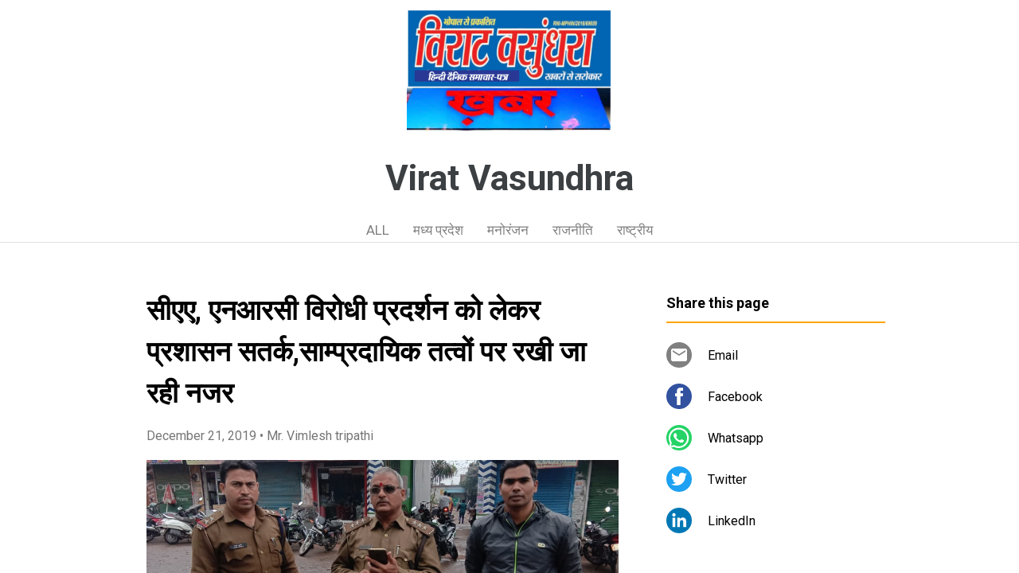

--- FILE ---
content_type: text/html; charset=UTF-8
request_url: https://www.viratvasundhra.page/2019/12/seeee-enaarasee-virodhee-prada-D8vF5p.html
body_size: 18995
content:
<!DOCTYPE html>
<html dir='ltr' xmlns='http://www.w3.org/1999/xhtml' xmlns:b='http://www.google.com/2005/gml/b' xmlns:data='http://www.google.com/2005/gml/data' xmlns:expr='http://www.google.com/2005/gml/expr'>
<head>
<meta content='width=device-width, initial-scale=1' name='viewport'/>
<title>स&#2368;एए, एनआरस&#2368; व&#2367;र&#2379;ध&#2368; प&#2381;रदर&#2381;शन क&#2379; ल&#2375;कर प&#2381;रश&#2366;सन सतर&#2381;क,स&#2366;म&#2381;प&#2381;रद&#2366;य&#2367;क तत&#2381;व&#2379;&#2306; पर रख&#2368; ज&#2366; रह&#2368; नजर</title>
<meta content='text/html; charset=UTF-8' http-equiv='Content-Type'/>
<!-- Chrome, Firefox OS and Opera -->
<meta content='#ffffff' name='theme-color'/>
<!-- Windows Phone -->
<meta content='#ffffff' name='msapplication-navbutton-color'/>
<meta content='blogger' name='generator'/>
<link href='https://www.viratvasundhra.page/favicon.ico' rel='icon' type='image/x-icon'/>
<link href='https://www.viratvasundhra.page/2019/12/seeee-enaarasee-virodhee-prada-D8vF5p.html' rel='canonical'/>
<!--Can't find substitution for tag [blog.ieCssRetrofitLinks]-->
<link href='https://blogger.googleusercontent.com/img/b/R29vZ2xl/AVvXsEgnBctJsgQ1mkklZEZobiR2YE_TAG7n-C4wUEkixU2MULo6sLsGfP046ytVeF7x2HeCvQzRbxC_yiC9ajqD4SM0kZnGP0E33FmKCbsOP1hcCyEaQPYDtMdUQsuFz9CzfRFlbg05fF4xtL7_/' rel='image_src'/>
<meta content='https://www.viratvasundhra.page/2019/12/seeee-enaarasee-virodhee-prada-D8vF5p.html' property='og:url'/>
<meta content='सीएए, एनआरसी विरोधी प्रदर्शन को लेकर प्रशासन सतर्क,साम्प्रदायिक तत्वों पर रखी जा रही नजर' property='og:title'/>
<meta content='अवनीश तिवारी/ सिंगरौली ब्यूरो वैढ़न,सिंगरौली। नागरिकता कानून और एनआरसी के विरोध में देश भर में हो रहे प्रदर्शनों को देखते हुए जिला प्रशासन अल...' property='og:description'/>
<meta content='https://blogger.googleusercontent.com/img/b/R29vZ2xl/AVvXsEgnBctJsgQ1mkklZEZobiR2YE_TAG7n-C4wUEkixU2MULo6sLsGfP046ytVeF7x2HeCvQzRbxC_yiC9ajqD4SM0kZnGP0E33FmKCbsOP1hcCyEaQPYDtMdUQsuFz9CzfRFlbg05fF4xtL7_/w1200-h630-p-k-no-nu/' property='og:image'/>
<style type='text/css'>@font-face{font-family:'Damion';font-style:normal;font-weight:400;font-display:swap;src:url(//fonts.gstatic.com/s/damion/v15/hv-XlzJ3KEUe_YZkZGw2EzJwV9J-.woff2)format('woff2');unicode-range:U+0100-02BA,U+02BD-02C5,U+02C7-02CC,U+02CE-02D7,U+02DD-02FF,U+0304,U+0308,U+0329,U+1D00-1DBF,U+1E00-1E9F,U+1EF2-1EFF,U+2020,U+20A0-20AB,U+20AD-20C0,U+2113,U+2C60-2C7F,U+A720-A7FF;}@font-face{font-family:'Damion';font-style:normal;font-weight:400;font-display:swap;src:url(//fonts.gstatic.com/s/damion/v15/hv-XlzJ3KEUe_YZkamw2EzJwVw.woff2)format('woff2');unicode-range:U+0000-00FF,U+0131,U+0152-0153,U+02BB-02BC,U+02C6,U+02DA,U+02DC,U+0304,U+0308,U+0329,U+2000-206F,U+20AC,U+2122,U+2191,U+2193,U+2212,U+2215,U+FEFF,U+FFFD;}@font-face{font-family:'Playfair Display';font-style:normal;font-weight:900;font-display:swap;src:url(//fonts.gstatic.com/s/playfairdisplay/v40/nuFvD-vYSZviVYUb_rj3ij__anPXJzDwcbmjWBN2PKfsunDTbtPK-F2qC0usEw.woff2)format('woff2');unicode-range:U+0301,U+0400-045F,U+0490-0491,U+04B0-04B1,U+2116;}@font-face{font-family:'Playfair Display';font-style:normal;font-weight:900;font-display:swap;src:url(//fonts.gstatic.com/s/playfairdisplay/v40/nuFvD-vYSZviVYUb_rj3ij__anPXJzDwcbmjWBN2PKfsunDYbtPK-F2qC0usEw.woff2)format('woff2');unicode-range:U+0102-0103,U+0110-0111,U+0128-0129,U+0168-0169,U+01A0-01A1,U+01AF-01B0,U+0300-0301,U+0303-0304,U+0308-0309,U+0323,U+0329,U+1EA0-1EF9,U+20AB;}@font-face{font-family:'Playfair Display';font-style:normal;font-weight:900;font-display:swap;src:url(//fonts.gstatic.com/s/playfairdisplay/v40/nuFvD-vYSZviVYUb_rj3ij__anPXJzDwcbmjWBN2PKfsunDZbtPK-F2qC0usEw.woff2)format('woff2');unicode-range:U+0100-02BA,U+02BD-02C5,U+02C7-02CC,U+02CE-02D7,U+02DD-02FF,U+0304,U+0308,U+0329,U+1D00-1DBF,U+1E00-1E9F,U+1EF2-1EFF,U+2020,U+20A0-20AB,U+20AD-20C0,U+2113,U+2C60-2C7F,U+A720-A7FF;}@font-face{font-family:'Playfair Display';font-style:normal;font-weight:900;font-display:swap;src:url(//fonts.gstatic.com/s/playfairdisplay/v40/nuFvD-vYSZviVYUb_rj3ij__anPXJzDwcbmjWBN2PKfsunDXbtPK-F2qC0s.woff2)format('woff2');unicode-range:U+0000-00FF,U+0131,U+0152-0153,U+02BB-02BC,U+02C6,U+02DA,U+02DC,U+0304,U+0308,U+0329,U+2000-206F,U+20AC,U+2122,U+2191,U+2193,U+2212,U+2215,U+FEFF,U+FFFD;}@font-face{font-family:'Roboto';font-style:italic;font-weight:300;font-stretch:100%;font-display:swap;src:url(//fonts.gstatic.com/s/roboto/v50/KFOKCnqEu92Fr1Mu53ZEC9_Vu3r1gIhOszmOClHrs6ljXfMMLt_QuAX-k3Yi128m0kN2.woff2)format('woff2');unicode-range:U+0460-052F,U+1C80-1C8A,U+20B4,U+2DE0-2DFF,U+A640-A69F,U+FE2E-FE2F;}@font-face{font-family:'Roboto';font-style:italic;font-weight:300;font-stretch:100%;font-display:swap;src:url(//fonts.gstatic.com/s/roboto/v50/KFOKCnqEu92Fr1Mu53ZEC9_Vu3r1gIhOszmOClHrs6ljXfMMLt_QuAz-k3Yi128m0kN2.woff2)format('woff2');unicode-range:U+0301,U+0400-045F,U+0490-0491,U+04B0-04B1,U+2116;}@font-face{font-family:'Roboto';font-style:italic;font-weight:300;font-stretch:100%;font-display:swap;src:url(//fonts.gstatic.com/s/roboto/v50/KFOKCnqEu92Fr1Mu53ZEC9_Vu3r1gIhOszmOClHrs6ljXfMMLt_QuAT-k3Yi128m0kN2.woff2)format('woff2');unicode-range:U+1F00-1FFF;}@font-face{font-family:'Roboto';font-style:italic;font-weight:300;font-stretch:100%;font-display:swap;src:url(//fonts.gstatic.com/s/roboto/v50/KFOKCnqEu92Fr1Mu53ZEC9_Vu3r1gIhOszmOClHrs6ljXfMMLt_QuAv-k3Yi128m0kN2.woff2)format('woff2');unicode-range:U+0370-0377,U+037A-037F,U+0384-038A,U+038C,U+038E-03A1,U+03A3-03FF;}@font-face{font-family:'Roboto';font-style:italic;font-weight:300;font-stretch:100%;font-display:swap;src:url(//fonts.gstatic.com/s/roboto/v50/KFOKCnqEu92Fr1Mu53ZEC9_Vu3r1gIhOszmOClHrs6ljXfMMLt_QuHT-k3Yi128m0kN2.woff2)format('woff2');unicode-range:U+0302-0303,U+0305,U+0307-0308,U+0310,U+0312,U+0315,U+031A,U+0326-0327,U+032C,U+032F-0330,U+0332-0333,U+0338,U+033A,U+0346,U+034D,U+0391-03A1,U+03A3-03A9,U+03B1-03C9,U+03D1,U+03D5-03D6,U+03F0-03F1,U+03F4-03F5,U+2016-2017,U+2034-2038,U+203C,U+2040,U+2043,U+2047,U+2050,U+2057,U+205F,U+2070-2071,U+2074-208E,U+2090-209C,U+20D0-20DC,U+20E1,U+20E5-20EF,U+2100-2112,U+2114-2115,U+2117-2121,U+2123-214F,U+2190,U+2192,U+2194-21AE,U+21B0-21E5,U+21F1-21F2,U+21F4-2211,U+2213-2214,U+2216-22FF,U+2308-230B,U+2310,U+2319,U+231C-2321,U+2336-237A,U+237C,U+2395,U+239B-23B7,U+23D0,U+23DC-23E1,U+2474-2475,U+25AF,U+25B3,U+25B7,U+25BD,U+25C1,U+25CA,U+25CC,U+25FB,U+266D-266F,U+27C0-27FF,U+2900-2AFF,U+2B0E-2B11,U+2B30-2B4C,U+2BFE,U+3030,U+FF5B,U+FF5D,U+1D400-1D7FF,U+1EE00-1EEFF;}@font-face{font-family:'Roboto';font-style:italic;font-weight:300;font-stretch:100%;font-display:swap;src:url(//fonts.gstatic.com/s/roboto/v50/KFOKCnqEu92Fr1Mu53ZEC9_Vu3r1gIhOszmOClHrs6ljXfMMLt_QuGb-k3Yi128m0kN2.woff2)format('woff2');unicode-range:U+0001-000C,U+000E-001F,U+007F-009F,U+20DD-20E0,U+20E2-20E4,U+2150-218F,U+2190,U+2192,U+2194-2199,U+21AF,U+21E6-21F0,U+21F3,U+2218-2219,U+2299,U+22C4-22C6,U+2300-243F,U+2440-244A,U+2460-24FF,U+25A0-27BF,U+2800-28FF,U+2921-2922,U+2981,U+29BF,U+29EB,U+2B00-2BFF,U+4DC0-4DFF,U+FFF9-FFFB,U+10140-1018E,U+10190-1019C,U+101A0,U+101D0-101FD,U+102E0-102FB,U+10E60-10E7E,U+1D2C0-1D2D3,U+1D2E0-1D37F,U+1F000-1F0FF,U+1F100-1F1AD,U+1F1E6-1F1FF,U+1F30D-1F30F,U+1F315,U+1F31C,U+1F31E,U+1F320-1F32C,U+1F336,U+1F378,U+1F37D,U+1F382,U+1F393-1F39F,U+1F3A7-1F3A8,U+1F3AC-1F3AF,U+1F3C2,U+1F3C4-1F3C6,U+1F3CA-1F3CE,U+1F3D4-1F3E0,U+1F3ED,U+1F3F1-1F3F3,U+1F3F5-1F3F7,U+1F408,U+1F415,U+1F41F,U+1F426,U+1F43F,U+1F441-1F442,U+1F444,U+1F446-1F449,U+1F44C-1F44E,U+1F453,U+1F46A,U+1F47D,U+1F4A3,U+1F4B0,U+1F4B3,U+1F4B9,U+1F4BB,U+1F4BF,U+1F4C8-1F4CB,U+1F4D6,U+1F4DA,U+1F4DF,U+1F4E3-1F4E6,U+1F4EA-1F4ED,U+1F4F7,U+1F4F9-1F4FB,U+1F4FD-1F4FE,U+1F503,U+1F507-1F50B,U+1F50D,U+1F512-1F513,U+1F53E-1F54A,U+1F54F-1F5FA,U+1F610,U+1F650-1F67F,U+1F687,U+1F68D,U+1F691,U+1F694,U+1F698,U+1F6AD,U+1F6B2,U+1F6B9-1F6BA,U+1F6BC,U+1F6C6-1F6CF,U+1F6D3-1F6D7,U+1F6E0-1F6EA,U+1F6F0-1F6F3,U+1F6F7-1F6FC,U+1F700-1F7FF,U+1F800-1F80B,U+1F810-1F847,U+1F850-1F859,U+1F860-1F887,U+1F890-1F8AD,U+1F8B0-1F8BB,U+1F8C0-1F8C1,U+1F900-1F90B,U+1F93B,U+1F946,U+1F984,U+1F996,U+1F9E9,U+1FA00-1FA6F,U+1FA70-1FA7C,U+1FA80-1FA89,U+1FA8F-1FAC6,U+1FACE-1FADC,U+1FADF-1FAE9,U+1FAF0-1FAF8,U+1FB00-1FBFF;}@font-face{font-family:'Roboto';font-style:italic;font-weight:300;font-stretch:100%;font-display:swap;src:url(//fonts.gstatic.com/s/roboto/v50/KFOKCnqEu92Fr1Mu53ZEC9_Vu3r1gIhOszmOClHrs6ljXfMMLt_QuAf-k3Yi128m0kN2.woff2)format('woff2');unicode-range:U+0102-0103,U+0110-0111,U+0128-0129,U+0168-0169,U+01A0-01A1,U+01AF-01B0,U+0300-0301,U+0303-0304,U+0308-0309,U+0323,U+0329,U+1EA0-1EF9,U+20AB;}@font-face{font-family:'Roboto';font-style:italic;font-weight:300;font-stretch:100%;font-display:swap;src:url(//fonts.gstatic.com/s/roboto/v50/KFOKCnqEu92Fr1Mu53ZEC9_Vu3r1gIhOszmOClHrs6ljXfMMLt_QuAb-k3Yi128m0kN2.woff2)format('woff2');unicode-range:U+0100-02BA,U+02BD-02C5,U+02C7-02CC,U+02CE-02D7,U+02DD-02FF,U+0304,U+0308,U+0329,U+1D00-1DBF,U+1E00-1E9F,U+1EF2-1EFF,U+2020,U+20A0-20AB,U+20AD-20C0,U+2113,U+2C60-2C7F,U+A720-A7FF;}@font-face{font-family:'Roboto';font-style:italic;font-weight:300;font-stretch:100%;font-display:swap;src:url(//fonts.gstatic.com/s/roboto/v50/KFOKCnqEu92Fr1Mu53ZEC9_Vu3r1gIhOszmOClHrs6ljXfMMLt_QuAj-k3Yi128m0g.woff2)format('woff2');unicode-range:U+0000-00FF,U+0131,U+0152-0153,U+02BB-02BC,U+02C6,U+02DA,U+02DC,U+0304,U+0308,U+0329,U+2000-206F,U+20AC,U+2122,U+2191,U+2193,U+2212,U+2215,U+FEFF,U+FFFD;}@font-face{font-family:'Roboto';font-style:normal;font-weight:400;font-stretch:100%;font-display:swap;src:url(//fonts.gstatic.com/s/roboto/v50/KFO7CnqEu92Fr1ME7kSn66aGLdTylUAMa3GUBHMdazTgWw.woff2)format('woff2');unicode-range:U+0460-052F,U+1C80-1C8A,U+20B4,U+2DE0-2DFF,U+A640-A69F,U+FE2E-FE2F;}@font-face{font-family:'Roboto';font-style:normal;font-weight:400;font-stretch:100%;font-display:swap;src:url(//fonts.gstatic.com/s/roboto/v50/KFO7CnqEu92Fr1ME7kSn66aGLdTylUAMa3iUBHMdazTgWw.woff2)format('woff2');unicode-range:U+0301,U+0400-045F,U+0490-0491,U+04B0-04B1,U+2116;}@font-face{font-family:'Roboto';font-style:normal;font-weight:400;font-stretch:100%;font-display:swap;src:url(//fonts.gstatic.com/s/roboto/v50/KFO7CnqEu92Fr1ME7kSn66aGLdTylUAMa3CUBHMdazTgWw.woff2)format('woff2');unicode-range:U+1F00-1FFF;}@font-face{font-family:'Roboto';font-style:normal;font-weight:400;font-stretch:100%;font-display:swap;src:url(//fonts.gstatic.com/s/roboto/v50/KFO7CnqEu92Fr1ME7kSn66aGLdTylUAMa3-UBHMdazTgWw.woff2)format('woff2');unicode-range:U+0370-0377,U+037A-037F,U+0384-038A,U+038C,U+038E-03A1,U+03A3-03FF;}@font-face{font-family:'Roboto';font-style:normal;font-weight:400;font-stretch:100%;font-display:swap;src:url(//fonts.gstatic.com/s/roboto/v50/KFO7CnqEu92Fr1ME7kSn66aGLdTylUAMawCUBHMdazTgWw.woff2)format('woff2');unicode-range:U+0302-0303,U+0305,U+0307-0308,U+0310,U+0312,U+0315,U+031A,U+0326-0327,U+032C,U+032F-0330,U+0332-0333,U+0338,U+033A,U+0346,U+034D,U+0391-03A1,U+03A3-03A9,U+03B1-03C9,U+03D1,U+03D5-03D6,U+03F0-03F1,U+03F4-03F5,U+2016-2017,U+2034-2038,U+203C,U+2040,U+2043,U+2047,U+2050,U+2057,U+205F,U+2070-2071,U+2074-208E,U+2090-209C,U+20D0-20DC,U+20E1,U+20E5-20EF,U+2100-2112,U+2114-2115,U+2117-2121,U+2123-214F,U+2190,U+2192,U+2194-21AE,U+21B0-21E5,U+21F1-21F2,U+21F4-2211,U+2213-2214,U+2216-22FF,U+2308-230B,U+2310,U+2319,U+231C-2321,U+2336-237A,U+237C,U+2395,U+239B-23B7,U+23D0,U+23DC-23E1,U+2474-2475,U+25AF,U+25B3,U+25B7,U+25BD,U+25C1,U+25CA,U+25CC,U+25FB,U+266D-266F,U+27C0-27FF,U+2900-2AFF,U+2B0E-2B11,U+2B30-2B4C,U+2BFE,U+3030,U+FF5B,U+FF5D,U+1D400-1D7FF,U+1EE00-1EEFF;}@font-face{font-family:'Roboto';font-style:normal;font-weight:400;font-stretch:100%;font-display:swap;src:url(//fonts.gstatic.com/s/roboto/v50/KFO7CnqEu92Fr1ME7kSn66aGLdTylUAMaxKUBHMdazTgWw.woff2)format('woff2');unicode-range:U+0001-000C,U+000E-001F,U+007F-009F,U+20DD-20E0,U+20E2-20E4,U+2150-218F,U+2190,U+2192,U+2194-2199,U+21AF,U+21E6-21F0,U+21F3,U+2218-2219,U+2299,U+22C4-22C6,U+2300-243F,U+2440-244A,U+2460-24FF,U+25A0-27BF,U+2800-28FF,U+2921-2922,U+2981,U+29BF,U+29EB,U+2B00-2BFF,U+4DC0-4DFF,U+FFF9-FFFB,U+10140-1018E,U+10190-1019C,U+101A0,U+101D0-101FD,U+102E0-102FB,U+10E60-10E7E,U+1D2C0-1D2D3,U+1D2E0-1D37F,U+1F000-1F0FF,U+1F100-1F1AD,U+1F1E6-1F1FF,U+1F30D-1F30F,U+1F315,U+1F31C,U+1F31E,U+1F320-1F32C,U+1F336,U+1F378,U+1F37D,U+1F382,U+1F393-1F39F,U+1F3A7-1F3A8,U+1F3AC-1F3AF,U+1F3C2,U+1F3C4-1F3C6,U+1F3CA-1F3CE,U+1F3D4-1F3E0,U+1F3ED,U+1F3F1-1F3F3,U+1F3F5-1F3F7,U+1F408,U+1F415,U+1F41F,U+1F426,U+1F43F,U+1F441-1F442,U+1F444,U+1F446-1F449,U+1F44C-1F44E,U+1F453,U+1F46A,U+1F47D,U+1F4A3,U+1F4B0,U+1F4B3,U+1F4B9,U+1F4BB,U+1F4BF,U+1F4C8-1F4CB,U+1F4D6,U+1F4DA,U+1F4DF,U+1F4E3-1F4E6,U+1F4EA-1F4ED,U+1F4F7,U+1F4F9-1F4FB,U+1F4FD-1F4FE,U+1F503,U+1F507-1F50B,U+1F50D,U+1F512-1F513,U+1F53E-1F54A,U+1F54F-1F5FA,U+1F610,U+1F650-1F67F,U+1F687,U+1F68D,U+1F691,U+1F694,U+1F698,U+1F6AD,U+1F6B2,U+1F6B9-1F6BA,U+1F6BC,U+1F6C6-1F6CF,U+1F6D3-1F6D7,U+1F6E0-1F6EA,U+1F6F0-1F6F3,U+1F6F7-1F6FC,U+1F700-1F7FF,U+1F800-1F80B,U+1F810-1F847,U+1F850-1F859,U+1F860-1F887,U+1F890-1F8AD,U+1F8B0-1F8BB,U+1F8C0-1F8C1,U+1F900-1F90B,U+1F93B,U+1F946,U+1F984,U+1F996,U+1F9E9,U+1FA00-1FA6F,U+1FA70-1FA7C,U+1FA80-1FA89,U+1FA8F-1FAC6,U+1FACE-1FADC,U+1FADF-1FAE9,U+1FAF0-1FAF8,U+1FB00-1FBFF;}@font-face{font-family:'Roboto';font-style:normal;font-weight:400;font-stretch:100%;font-display:swap;src:url(//fonts.gstatic.com/s/roboto/v50/KFO7CnqEu92Fr1ME7kSn66aGLdTylUAMa3OUBHMdazTgWw.woff2)format('woff2');unicode-range:U+0102-0103,U+0110-0111,U+0128-0129,U+0168-0169,U+01A0-01A1,U+01AF-01B0,U+0300-0301,U+0303-0304,U+0308-0309,U+0323,U+0329,U+1EA0-1EF9,U+20AB;}@font-face{font-family:'Roboto';font-style:normal;font-weight:400;font-stretch:100%;font-display:swap;src:url(//fonts.gstatic.com/s/roboto/v50/KFO7CnqEu92Fr1ME7kSn66aGLdTylUAMa3KUBHMdazTgWw.woff2)format('woff2');unicode-range:U+0100-02BA,U+02BD-02C5,U+02C7-02CC,U+02CE-02D7,U+02DD-02FF,U+0304,U+0308,U+0329,U+1D00-1DBF,U+1E00-1E9F,U+1EF2-1EFF,U+2020,U+20A0-20AB,U+20AD-20C0,U+2113,U+2C60-2C7F,U+A720-A7FF;}@font-face{font-family:'Roboto';font-style:normal;font-weight:400;font-stretch:100%;font-display:swap;src:url(//fonts.gstatic.com/s/roboto/v50/KFO7CnqEu92Fr1ME7kSn66aGLdTylUAMa3yUBHMdazQ.woff2)format('woff2');unicode-range:U+0000-00FF,U+0131,U+0152-0153,U+02BB-02BC,U+02C6,U+02DA,U+02DC,U+0304,U+0308,U+0329,U+2000-206F,U+20AC,U+2122,U+2191,U+2193,U+2212,U+2215,U+FEFF,U+FFFD;}@font-face{font-family:'Roboto';font-style:normal;font-weight:700;font-stretch:100%;font-display:swap;src:url(//fonts.gstatic.com/s/roboto/v50/KFO7CnqEu92Fr1ME7kSn66aGLdTylUAMa3GUBHMdazTgWw.woff2)format('woff2');unicode-range:U+0460-052F,U+1C80-1C8A,U+20B4,U+2DE0-2DFF,U+A640-A69F,U+FE2E-FE2F;}@font-face{font-family:'Roboto';font-style:normal;font-weight:700;font-stretch:100%;font-display:swap;src:url(//fonts.gstatic.com/s/roboto/v50/KFO7CnqEu92Fr1ME7kSn66aGLdTylUAMa3iUBHMdazTgWw.woff2)format('woff2');unicode-range:U+0301,U+0400-045F,U+0490-0491,U+04B0-04B1,U+2116;}@font-face{font-family:'Roboto';font-style:normal;font-weight:700;font-stretch:100%;font-display:swap;src:url(//fonts.gstatic.com/s/roboto/v50/KFO7CnqEu92Fr1ME7kSn66aGLdTylUAMa3CUBHMdazTgWw.woff2)format('woff2');unicode-range:U+1F00-1FFF;}@font-face{font-family:'Roboto';font-style:normal;font-weight:700;font-stretch:100%;font-display:swap;src:url(//fonts.gstatic.com/s/roboto/v50/KFO7CnqEu92Fr1ME7kSn66aGLdTylUAMa3-UBHMdazTgWw.woff2)format('woff2');unicode-range:U+0370-0377,U+037A-037F,U+0384-038A,U+038C,U+038E-03A1,U+03A3-03FF;}@font-face{font-family:'Roboto';font-style:normal;font-weight:700;font-stretch:100%;font-display:swap;src:url(//fonts.gstatic.com/s/roboto/v50/KFO7CnqEu92Fr1ME7kSn66aGLdTylUAMawCUBHMdazTgWw.woff2)format('woff2');unicode-range:U+0302-0303,U+0305,U+0307-0308,U+0310,U+0312,U+0315,U+031A,U+0326-0327,U+032C,U+032F-0330,U+0332-0333,U+0338,U+033A,U+0346,U+034D,U+0391-03A1,U+03A3-03A9,U+03B1-03C9,U+03D1,U+03D5-03D6,U+03F0-03F1,U+03F4-03F5,U+2016-2017,U+2034-2038,U+203C,U+2040,U+2043,U+2047,U+2050,U+2057,U+205F,U+2070-2071,U+2074-208E,U+2090-209C,U+20D0-20DC,U+20E1,U+20E5-20EF,U+2100-2112,U+2114-2115,U+2117-2121,U+2123-214F,U+2190,U+2192,U+2194-21AE,U+21B0-21E5,U+21F1-21F2,U+21F4-2211,U+2213-2214,U+2216-22FF,U+2308-230B,U+2310,U+2319,U+231C-2321,U+2336-237A,U+237C,U+2395,U+239B-23B7,U+23D0,U+23DC-23E1,U+2474-2475,U+25AF,U+25B3,U+25B7,U+25BD,U+25C1,U+25CA,U+25CC,U+25FB,U+266D-266F,U+27C0-27FF,U+2900-2AFF,U+2B0E-2B11,U+2B30-2B4C,U+2BFE,U+3030,U+FF5B,U+FF5D,U+1D400-1D7FF,U+1EE00-1EEFF;}@font-face{font-family:'Roboto';font-style:normal;font-weight:700;font-stretch:100%;font-display:swap;src:url(//fonts.gstatic.com/s/roboto/v50/KFO7CnqEu92Fr1ME7kSn66aGLdTylUAMaxKUBHMdazTgWw.woff2)format('woff2');unicode-range:U+0001-000C,U+000E-001F,U+007F-009F,U+20DD-20E0,U+20E2-20E4,U+2150-218F,U+2190,U+2192,U+2194-2199,U+21AF,U+21E6-21F0,U+21F3,U+2218-2219,U+2299,U+22C4-22C6,U+2300-243F,U+2440-244A,U+2460-24FF,U+25A0-27BF,U+2800-28FF,U+2921-2922,U+2981,U+29BF,U+29EB,U+2B00-2BFF,U+4DC0-4DFF,U+FFF9-FFFB,U+10140-1018E,U+10190-1019C,U+101A0,U+101D0-101FD,U+102E0-102FB,U+10E60-10E7E,U+1D2C0-1D2D3,U+1D2E0-1D37F,U+1F000-1F0FF,U+1F100-1F1AD,U+1F1E6-1F1FF,U+1F30D-1F30F,U+1F315,U+1F31C,U+1F31E,U+1F320-1F32C,U+1F336,U+1F378,U+1F37D,U+1F382,U+1F393-1F39F,U+1F3A7-1F3A8,U+1F3AC-1F3AF,U+1F3C2,U+1F3C4-1F3C6,U+1F3CA-1F3CE,U+1F3D4-1F3E0,U+1F3ED,U+1F3F1-1F3F3,U+1F3F5-1F3F7,U+1F408,U+1F415,U+1F41F,U+1F426,U+1F43F,U+1F441-1F442,U+1F444,U+1F446-1F449,U+1F44C-1F44E,U+1F453,U+1F46A,U+1F47D,U+1F4A3,U+1F4B0,U+1F4B3,U+1F4B9,U+1F4BB,U+1F4BF,U+1F4C8-1F4CB,U+1F4D6,U+1F4DA,U+1F4DF,U+1F4E3-1F4E6,U+1F4EA-1F4ED,U+1F4F7,U+1F4F9-1F4FB,U+1F4FD-1F4FE,U+1F503,U+1F507-1F50B,U+1F50D,U+1F512-1F513,U+1F53E-1F54A,U+1F54F-1F5FA,U+1F610,U+1F650-1F67F,U+1F687,U+1F68D,U+1F691,U+1F694,U+1F698,U+1F6AD,U+1F6B2,U+1F6B9-1F6BA,U+1F6BC,U+1F6C6-1F6CF,U+1F6D3-1F6D7,U+1F6E0-1F6EA,U+1F6F0-1F6F3,U+1F6F7-1F6FC,U+1F700-1F7FF,U+1F800-1F80B,U+1F810-1F847,U+1F850-1F859,U+1F860-1F887,U+1F890-1F8AD,U+1F8B0-1F8BB,U+1F8C0-1F8C1,U+1F900-1F90B,U+1F93B,U+1F946,U+1F984,U+1F996,U+1F9E9,U+1FA00-1FA6F,U+1FA70-1FA7C,U+1FA80-1FA89,U+1FA8F-1FAC6,U+1FACE-1FADC,U+1FADF-1FAE9,U+1FAF0-1FAF8,U+1FB00-1FBFF;}@font-face{font-family:'Roboto';font-style:normal;font-weight:700;font-stretch:100%;font-display:swap;src:url(//fonts.gstatic.com/s/roboto/v50/KFO7CnqEu92Fr1ME7kSn66aGLdTylUAMa3OUBHMdazTgWw.woff2)format('woff2');unicode-range:U+0102-0103,U+0110-0111,U+0128-0129,U+0168-0169,U+01A0-01A1,U+01AF-01B0,U+0300-0301,U+0303-0304,U+0308-0309,U+0323,U+0329,U+1EA0-1EF9,U+20AB;}@font-face{font-family:'Roboto';font-style:normal;font-weight:700;font-stretch:100%;font-display:swap;src:url(//fonts.gstatic.com/s/roboto/v50/KFO7CnqEu92Fr1ME7kSn66aGLdTylUAMa3KUBHMdazTgWw.woff2)format('woff2');unicode-range:U+0100-02BA,U+02BD-02C5,U+02C7-02CC,U+02CE-02D7,U+02DD-02FF,U+0304,U+0308,U+0329,U+1D00-1DBF,U+1E00-1E9F,U+1EF2-1EFF,U+2020,U+20A0-20AB,U+20AD-20C0,U+2113,U+2C60-2C7F,U+A720-A7FF;}@font-face{font-family:'Roboto';font-style:normal;font-weight:700;font-stretch:100%;font-display:swap;src:url(//fonts.gstatic.com/s/roboto/v50/KFO7CnqEu92Fr1ME7kSn66aGLdTylUAMa3yUBHMdazQ.woff2)format('woff2');unicode-range:U+0000-00FF,U+0131,U+0152-0153,U+02BB-02BC,U+02C6,U+02DA,U+02DC,U+0304,U+0308,U+0329,U+2000-206F,U+20AC,U+2122,U+2191,U+2193,U+2212,U+2215,U+FEFF,U+FFFD;}</style>
<style id='page-skin-1' type='text/css'><!--
/*! normalize.css v3.0.1 | MIT License | git.io/normalize */html{font-family:sans-serif;-ms-text-size-adjust:100%;-webkit-text-size-adjust:100%}body{margin:0}article,aside,details,figcaption,figure,footer,header,hgroup,main,nav,section,summary{display:block}audio,canvas,progress,video{display:inline-block;vertical-align:baseline}audio:not([controls]){display:none;height:0}[hidden],template{display:none}a{background:transparent}a:active,a:hover{outline:0}abbr[title]{border-bottom:1px dotted}b,strong{font-weight:bold}dfn{font-style:italic}h1{font-size:2em;margin:.67em 0}mark{background:#ff0;color:#000}small{font-size:80%}sub,sup{font-size:75%;line-height:0;position:relative;vertical-align:baseline}sup{top:-0.5em}sub{bottom:-0.25em}img{border:0}svg:not(:root){overflow:hidden}figure{margin:1em 40px}hr{-moz-box-sizing:content-box;box-sizing:content-box;height:0}pre{overflow:auto}code,kbd,pre,samp{font-family:monospace,monospace;font-size:1em}button,input,optgroup,select,textarea{color:inherit;font:inherit;margin:0}button{overflow:visible}button,select{text-transform:none}button,html input[type="button"],input[type="reset"],input[type="submit"]{-webkit-appearance:button;cursor:pointer}button[disabled],html input[disabled]{cursor:default}button::-moz-focus-inner,input::-moz-focus-inner{border:0;padding:0}input{line-height:normal}input[type="checkbox"],input[type="radio"]{box-sizing:border-box;padding:0}input[type="number"]::-webkit-inner-spin-button,input[type="number"]::-webkit-outer-spin-button{height:auto}input[type="search"]{-webkit-appearance:textfield;-moz-box-sizing:content-box;-webkit-box-sizing:content-box;box-sizing:content-box}input[type="search"]::-webkit-search-cancel-button,input[type="search"]::-webkit-search-decoration{-webkit-appearance:none}fieldset{border:1px solid #c0c0c0;margin:0 2px;padding:.35em .625em .75em}legend{border:0;padding:0}textarea{overflow:auto}optgroup{font-weight:bold}table{border-collapse:collapse;border-spacing:0}td,th{padding:0}
/*!************************************************
* Blogger Template Style
* Name: Contempo
**************************************************/
html{
height: 100%;
font-family: Roboto, sans-serif;
}
body{
overflow-wrap:break-word;
word-break:break-word;
word-wrap:break-word;
height: 100%;
}
.hidden{
display: none;
}
.visible-mobile{
display: block;
}
.invisible{
visibility:hidden
}
.inline-ad{
border-bottom: 1px solid #e0e0e0;
}
.container::after,.float-container::after{
clear:both;
content:'';
display:table
}
.clearboth{
clear:both
}
.page{
display: flex;
flex-direction: column;
overflow: hidden;
height: 100%;
}
#header{
border-bottom: 1px solid #e0e0e0;
background-color: #ffffff;
}
.Header{
display: flex;
height: 56px;
align-items: center;
justify-content: space-between;
}
.header-page-logo img{
margin: 12px 0 12px 16px;
height: 32px;
max-width: 64px;
flex-shrink: 0;
flex-basis: 32px;
}
.header-title{
flex-grow: 1;
flex-shrink: 1;
overflow-x: scroll;
}
.header-title h1{
line-height: 24px;
font-size: 20px;
font-weight: 600;
color: #3c4043;
margin-left: 16px;
white-space: nowrap;
flex-grow: 1;
}
.header-title a{
text-decoration: none;
color: #3c4043;
}
.mobile-nav-buttons{
display: flex;
align-items: center;
margin-right: 16px;
margin-left: 16px;
}
.mobile-nav-buttons img{
height: 24px;
width: 24px;
}
.label-section{
display: flex;
overflow-x: auto
}
.highlight-label{
border-bottom: 3px solid #fbb305;
color: #3c4043 !important;
}
.label-name{
padding: 10px 15px 5px 15px;
font-size: 17px;
color: #808080;
text-decoration: none;
flex: 0 0 auto;
}
.under-header{
flex-grow: 1;
display: flex;
flex-direction: column;
overflow: auto;
}
#blog-content{
width: 100%;
}
.page-body{
flex: 1;
outline: none;
background-color: #ffffff;
max-width: 728px;
align-self: center;
width: 100%;
}
.FeaturedPost a{
text-decoration: none;
}
.FeaturedPost img{
object-fit: cover;
width: 100%;
height: 130px;
object-position: center;
float: none;
border-radius: 0px;
margin: 5px 0px 7px 0px;
}
.post{
display: flex;
flex-direction: row;
justify-content: space-between;
padding: 10px 0;
border-bottom: solid 1px rgba(0,0,0,0.12);
font-style: normal;
}
.post-snippet-text{
flex: 1;
margin: 0 10px;
display: flex;
flex-direction: column;
height: 128px;
max-width: calc(100% - 20px);
min-width: 140px;
}
.post-snippet-text a{
text-decoration: none;
color: #0080FF;
font-style: normal;
}
.post-snippet{
color: grey;
margin-bottom: 10px;
overflow: hidden;
flex: 1;
height: 42px;
line-height: 21px;
font-size: 14px;
}
.snippet-image{
margin-right: 10px;
margin-left: 15px;
margin-top: 2px;
}
.snippet-image img{
border-radius: 8px;
height: 90px;
width: 90px;
object-fit: cover;
}
.post-link{
text-decoration: none;
}
.post-full .post-title{
margin: 20px 16px 12px;
font-weight: 600;
color: #202124;
line-height: 42px;
font-size: 28px;
max-height: none;
height: auto;
}
.post-title{
margin-bottom: 10px;
color: #212121;
font-size: 16px;
line-height: 24px;
height: 48px;
overflow: hidden;
text-overflow: ellipsis;
font-weight: 600;
}
.FeaturedPost .post .post-title{
font-size: 20px;
line-height: 30px;
height: 60px;
}
.FeaturedPost .post .post-snippet-text{
height: 140px;
}
.contentdate{
font-size: 12px;
line-height: 18px;
color: #757575;
font-style: normal;
height: 20px;
white-space: nowrap;
overflow: hidden;
width: 100%;
text-overflow: ellipsis;
}
.post-full .contentdate{
margin: 16px;
color: #3c4043;
height: auto;
width: calc(100% - 32px);
white-space: normal;
font-size: 14px;
line-height: 21px;
}
.post-body{
margin: 16px 16px 32px 16px;
font-size: 20px;
line-height: 1.5;
color: #3c4043;
}
.post-body img {
max-width: 100%;
height: auto;
}
.navlekha-video-container {
clear: both;
text-align: center;
position: relative;
overflow: hidden;
padding-top: 50%;
}
.navlekha-video-content {
position: absolute;
top: 0;
left: 0;
width: 100%;
height: 100%;
border: 0;
}
.blog-pager{
background-color: #fbc43a;
border-radius: 4px;
height: 36px;
width: 178px;
align-items: center;
display: flex;
justify-content: center;
margin: 15px auto 0px auto;
font-size: 14px;
text-decoration: none;
}
.blog-pager-link{
color: black;
}
.blog-pagination{
display: flex;
flex-direction: column-reverse;
padding: 0 0 15px 0;
font-style: normal;
}
#top-ra{
list-style: none;
padding-left: 5px;
margin: 0;
}
#top-ra > .comment{
display: flex;
flex-direction: column;
padding: 15px 0px;
position: relative;
}
.comment{
list-style: none;
}
#comments{
margin: 0 16px;
}
.comment-block{
padding: 7px 0 7px 60px;
}
.comment-replybox-thread{
padding-left: 15px;
}
.comments-title{
border-bottom: 1px solid #e0e0e0;
font-size: 17px;
padding-bottom: 12px;
padding-left: 10px;
}
.continue{
margin: 15px 0px;
}
.comment-reply{
text-decoration: none;
text-transform: uppercase;
}
#comment-post-message{
display: none;
}
.avatar-image-container{
position: absolute;
margin: 7px 30px 0 5px;
}
.datetime.secondary-text{
margin-left: 10px;
font-size: 15px;
}
.datetime.secondary-text a{
color: grey;
text-decoration: none;
font-style: italic;
}
.user a{
font-size: 15px;
text-decoration: none;
color: black;
font-style: initial;
font-weight: 600;
}
.comment-actions a{
text-decoration: none;
text-transform: uppercase;
margin-right: 20px;
font-weight: 600;
font-size: 15px;
}
.comment-content{
font-size: 14px;
margin: 12px 0;
}
.thread-toggle{
display:none;
}
.thread-chrome{
padding-left: 60px;
}
.comment-post-message{
display: none;
}
footer{
display: contents;
}
#HTML1{
border-top: 1px solid #e0e0e0;
display: flex;
justify-content: center;
}
.footer{
padding: 18px 0 18px;
display: flex;
flex-direction: column;
text-decoration: none;
max-width: 728px;
flex-grow: 1;
}
.footer *{
margin-left: 16px;
}
.footer span{
font-size: 12px;
color: rgba(95, 99, 104, 0.87);
margin-bottom: 8px;
font-style: normal;
}
.vistaarLogo{
width: 108px;
height: 16px;
}
.hidden-mobile{
display: none;
}
.popup-dialog{
display: block;
position: fixed;
width: 100%;
top: 0;
height: 100%;
background-color: white;
}
.side-heading{
font-size: 20px;
height: 24px;
font-weight: 600;
}
.side-header{
display: flex;
border-bottom: 1px solid #e0e0e0;
justify-content: space-between;
padding: 16px;
}
.contact-content{
margin: 15px 24px 50px 24px;
}
.contact-row{
margin-bottom: 16px;
align-items: center;
display: flex;
font-size: 14px;
}
.contact-row img{
width: 24px;
height: 24px;
margin-right: 32px;
}
.publisher-heading{
font-family: Roboto, Helvetica, sans-serif;
font-size: 18px;
font-weight: 600;
margin: 32px 0 15px 0;
border-bottom: solid 2px orange;
padding-bottom: 12px;
}
.about-info{
margin-bottom: 32px;
margin-top: 12px;
line-height: 20px;
font-size: 14px;
}
.contact{
margin-right: 16px;
}
.share-button-mobile{
margin-left: 16px;
}
.sharebuttons{
display: flex;
flex-wrap: wrap;
max-width: 300px;
margin: 10px auto 40px auto;
}
.sharebutton-row{
display: flex;
flex-direction: column;
}
.sharebutton-row img{
border-radius: 20px;
margin: 24px 30px 10px 30px;
width: 40px;
height: 40px;
cursor: pointer;
}
.sharebutton-row div{
margin: auto 0;
text-align: center;
vertical-align: middle;
}
.share-email{
background-color: grey;
padding: 4px;
width: 32px !important;
height: 32px !important;
}
.share-message{
background-color: grey;
padding: 4px;
width: 32px !important;
height: 32px !important;
}
.share-facebook{
background-color: #32529f;
}
.share-whatsapp{
background-color: #25d366;
}
.share-twitter{
background-color: #1da1f2;
}
.share-linkedin{
background-color: #0077b5;
}
.cover{
background-color: black;
width: 100%;
height: 100%;
position: fixed;
opacity: 50%;
top: 0;
left: 0;
}
.PopularPosts{
margin: 20px 15px 0 15px;
border-bottom: solid 1px rgba(0,0,0,0.12);
}
.PopularPosts .snippet-image img{
height: 65px;
width: 65px;
}
.PopularPosts .post-snippet-text{
margin: 0;
}
.PopularPosts .post{
border-top: solid 1px rgba(0,0,0,0.12);
border-bottom: none;
}
.popularPostTitle{
font-size: 17px;
padding-bottom: 12px;
}
#side-bar{
font-style: normal;
}
#AdSense1 {
display: none;
}
@media only screen and (max-width: 800px) and (min-width: 550px) {
.popup-dialog{
width: 90%;
left: 5%;
top: 20%;
height: auto;
border-radius: 4px;
box-shadow: 0 0 30px black;
}
.sharebuttons{
max-width: 80%;
justify-content: center;
}
.share-message, .share-message + div{
display: none;
}
.page-body{
display: flex;
justify-content: center;
max-width: 650px;
}
.FeaturedPost img{
height: 175px;
border-radius: 10px;
margin: 5px 0 0 0;
}
.PopularPosts .post-titletext{
font-size: 20px;
}
.PopularPosts .snippet-image img{
height: 110px;
width: 110px;
}
.PopularPosts .post{
height: 110px;
}
.PopularPosts .post-snippet-text {
margin: 0 10px;
}
.footer{
max-width: 650px;
}
}
@media only screen and (min-width: 801px) {
#AdSense1 {
display: block;
}
.visible-mobile{
display: none;
}
.page{
display: block;
overflow: scroll;
}
.page-body{
display: flex;
justify-content: center;
max-width: 1024px;
}
.Header{
flex-direction: column;
padding-top: 24px;
padding-bottom: 28px;
padding: 12px 24px;
height: unset;
}
.header-page-logo img{
float: unset;
margin: 0px 0px 15px 0px;
height: 160px;
max-width: unset;
}
.header-title{
overflow-x: hidden;
}
.header-title h1{
font-size: 44px;
margin: 0px 16px 0px;
line-height: 66px;
max-width: 1024px;
white-space: normal;
text-align: center;
}
.under-header{
overflow: initial;
}
.mobile-nav-buttons{
display: none;
}
.label-section{
width: fit-content;
margin: auto;
}
#blog-content{
padding: 40px 20px 0px 40px;
min-width: 270px;
flex: 1;
}
.post{
padding: 24px 0px;
height: 152px;
}
.FeaturedPost .post {
height: 166px;
}
.post-full .post-title{
font-size: 35px;
line-height: 52.5px;
color: #000000;
}
.post-title{
line-height: 33px;
font-size: 22px;
height: 66px;
overflow: hidden;
margin-bottom: 6px;
min-height: 32px;
font-weight: 600;
}
.post-snippet{
margin-bottom: 10px;
line-height: 25px;
height: 50px;
font-size: 16px;
}
.post-snippet-text{
margin: 0;
height: 152px;
}
.snippet-image{
margin-left: 20px;
}
.snippet-image img{
height: 105px;
width: 105px;
}
.FeaturedPost .post .post-title{
font-size: 26px;
line-height: 40px;
height: 80px;
}
.FeaturedPost .post .post-snippet-text{
height: 166px;
}
.post-full .contentdate{
font-size: 16px;
color: rgba(0, 0, 0, 0.54);
}
.contentdate{
font-size: 14px;
line-height: 20px;
}
.blog-pager{
margin: 32px auto;
font-size: 16px;
}
.blog-pagination{
flex-direction: row;
padding: 0;
}
.FeaturedPost img{
border-radius: 8px;
margin: 0px;
}
.hidden-mobile{
display: block;
}
#side-bar{
display: block;
position: initial !important;
width: 275px;
padding-top: 40px;
margin: 0 40px 0 20px;
}
#pub-info{
display: none;
}
.side-header {
border-bottom: solid 2px orange;
padding: 0 0 10px 0;
margin-bottom: 14px;
}
.side-header img{
display: none;
}
.side-heading{
font-size: 18px;
}
.cover{
display: none;
}
.popup-dialog{
position: initial;
width: auto;
height: auto;
}
.side-section{
margin-right: 16px;
}
.contact-content{
margin: 0;
display: flex;
flex-direction: column-reverse;
}
.contact-row{
margin-bottom: 26px;
}
.contact-row img{
margin-right: 12px;
}
.about{
font-size: 14px;
}
#share-wrapper{
padding-top: 25px;
padding-bottom: 25px;
font-style: normal;
}
.sharebuttons{
flex-direction: column;
}
.sharebutton-row{
flex-direction: row;
}
.sharebutton-row img{
margin: 10px 20px 10px 0;
width: 32px;
height: 32px;
}
.share-email{
padding: 4px;
width: 24px !important;
height: 24px !important;
}
.share-message, .share-message + div{
display: none;
}
#HTML1{
display: flex;
border-top: 1px solid #e0e0e0;
justify-content: center;
}
#HTML2{
font-style: normal;
}
.footer{
max-width: 990px;
width: 100%;
padding-left: 40px;
}
.footer *{
margin-left: 0;
}
.PopularPosts .post-titletext{
font-size: 20px;
}
.PopularPosts .snippet-image img{
height: 110px;
width: 110px;
}
.PopularPosts .post{
height: 110px;
}
.PopularPosts .post-snippet-text {
margin: 0 10px;
}
.blog-posts{
max-width: 625px;
}
}

--></style>
<style id='template-skin-1' type='text/css'><!--
body#layout .hidden,
body#layout .invisible {
display: inherit;
}
body#layout .navigation {
display: none;
}
body#layout .page,
body#layout .sidebar_top,
body#layout .sidebar_bottom {
display: inline-block;
left: inherit;
position: relative;
vertical-align: top;
}
body#layout .page {
float: right;
margin-left: 20px;
width: 55%;
}
body#layout .sidebar-container {
float: right;
width: 40%;
}
body#layout .hamburger-menu {
display: none;
}
--></style>
<script async='async' src='https://www.gstatic.com/external_hosted/clipboardjs/clipboard.min.js'></script>
<link href='https://www.blogger.com/dyn-css/authorization.css?targetBlogID=9202928417341383590&amp;zx=ac8fb081-3f02-4b22-a99d-ea393e99939c' media='none' onload='if(media!=&#39;all&#39;)media=&#39;all&#39;' rel='stylesheet'/><noscript><link href='https://www.blogger.com/dyn-css/authorization.css?targetBlogID=9202928417341383590&amp;zx=ac8fb081-3f02-4b22-a99d-ea393e99939c' rel='stylesheet'/></noscript>
<meta name='google-adsense-platform-account' content='ca-host-pub-1556223355139109'/>
<meta name='google-adsense-platform-domain' content='blogspot.com'/>

</head>
<body class='item-view version-1-3-0'>
<div class='page'>
<header class='centered-top-container' role='banner'>
<div class='container section' id='header' name='Header'><div class='widget Header' data-version='2' id='Header1'>
<div class='header-page-logo'>
<img id='publisher-logo' src='https://1.bp.blogspot.com/mMPZloohC0QqcGh93hkMZpyH4Ra1beblRcbcMFQj8SDZUtTw2xMXUKw2IooN4vsXFN4ihd2r7BFqg0u3'/>
</div>
<div class='header-title'>
<h1>
<a href='https://www.viratvasundhra.page/'>
Virat Vasundhra
</a>
</h1>
</div>
<div class='mobile-nav-buttons'>
<img class='contact' id='contact-button' src='[data-uri]'/>
<img id='share-button-mobile' src='[data-uri]'/>
</div>
</div><div class='widget Label' data-version='2' id='Label1'>
<div class='label-section'>
<a class='label-name' href='/' id='all-labels'>
                              ALL
                          </a>
<a class='label-name' href='https://www.viratvasundhra.page/search/label/%E0%A4%AE%E0%A4%A7%E0%A5%8D%E0%A4%AF%20%E0%A4%AA%E0%A5%8D%E0%A4%B0%E0%A4%A6%E0%A5%87%E0%A4%B6'>
मध&#2381;य प&#2381;रद&#2375;श
</a>
<a class='label-name' href='https://www.viratvasundhra.page/search/label/%E0%A4%AE%E0%A4%A8%E0%A5%8B%E0%A4%B0%E0%A4%82%E0%A4%9C%E0%A4%A8'>
मन&#2379;र&#2306;जन
</a>
<a class='label-name' href='https://www.viratvasundhra.page/search/label/%E0%A4%B0%E0%A4%BE%E0%A4%9C%E0%A4%A8%E0%A5%80%E0%A4%A4%E0%A4%BF'>
र&#2366;जन&#2368;त&#2367;
</a>
<a class='label-name' href='https://www.viratvasundhra.page/search/label/%E0%A4%B0%E0%A4%BE%E0%A4%B7%E0%A5%8D%E0%A4%9F%E0%A5%8D%E0%A4%B0%E0%A5%80%E0%A4%AF'>
र&#2366;ष&#2381;ट&#2381;र&#2368;य
</a>
</div>
</div></div>
</header>
<div class='under-header'>
<main class='page-body' id='main' role='main' tabindex='-1'>
<div class='main section' id='blog-content' name='Page Body'>
<div class='widget Blog' data-version='2' id='Blog1'>
<div class='blog-posts hfeed container'>
<article class='post-outer-container'>
<div class='post-outer'>
<div class='post-full'>
<div name='2728733919213407862'></div>
<div class='post-title entry-title'>
स&#2368;एए, एनआरस&#2368; व&#2367;र&#2379;ध&#2368; प&#2381;रदर&#2381;शन क&#2379; ल&#2375;कर प&#2381;रश&#2366;सन सतर&#2381;क,स&#2366;म&#2381;प&#2381;रद&#2366;य&#2367;क तत&#2381;व&#2379;&#2306; पर रख&#2368; ज&#2366; रह&#2368; नजर
</div>
<div class='contentdate'>
<span class='byline post-timestamp'>
<!--Can't find substitution for tag [byline.label]-->
<meta content='https://www.viratvasundhra.page/2019/12/seeee-enaarasee-virodhee-prada-D8vF5p.html'/>
<time class='published' datetime='2019-12-21T18:16:00+05:30' title='2019-12-21T18:16:00+05:30'>
December 21, 2019
</time>
</span>
 &#8226; Mr. Vimlesh tripathi
</div>
<div class='post-body entry-content float-container' id='post-body-2728733919213407862'>
<p><img height="492" src="https://blogger.googleusercontent.com/img/b/R29vZ2xl/AVvXsEgnBctJsgQ1mkklZEZobiR2YE_TAG7n-C4wUEkixU2MULo6sLsGfP046ytVeF7x2HeCvQzRbxC_yiC9ajqD4SM0kZnGP0E33FmKCbsOP1hcCyEaQPYDtMdUQsuFz9CzfRFlbg05fF4xtL7_/" width="1036"></p><br /><p>अवन&#2368;श त&#2367;व&#2366;र&#2368;/ स&#2367;&#2306;गर&#2380;ल&#2368; ब&#2381;य&#2370;र&#2379;</p><br /><p>व&#2376;ढ़न,स&#2367;&#2306;गर&#2380;ल&#2368;&#2404;&#8200;न&#2366;गर&#2367;कत&#2366; क&#2366;न&#2370;न और एनआरस&#2368; क&#2375; व&#2367;र&#2379;ध म&#2375;&#2306; द&#2375;श भर म&#2375;&#2306; ह&#2379; रह&#2375; प&#2381;रदर&#2381;शन&#2379;&#2306; क&#2379; द&#2375;खत&#2375; ह&#2369;ए ज&#2367;ल&#2366; प&#2381;रश&#2366;सन अलर&#2381;ट म&#2379;ड़ पर आ गय&#2366; ह&#2376;&#2404; ज&#2367;ल&#2366; प&#2369;ल&#2367;स द&#2381;व&#2366;र&#2366; जगह जगह व&#2366;हन&#2379;&#2306; क&#2368; च&#2375;क&#2367;&#2306;ग क&#2375; स&#2366;थ व&#2381;ह&#2366;ट&#2381;सएप, फ&#2375;सब&#2369;क, ट&#2381;व&#2367;टर आद&#2367; ज&#2376;स&#2375; स&#2379;शल म&#2368;ड&#2367;य&#2366; प&#2381;ल&#2375;टफ&#2366;र&#2381;म पर नजर रख&#2368; ज&#2366; रह&#2368; ह&#2376;&#2404; प&#2381;रश&#2366;सन अपन&#2368; ओर स&#2375; क&#2379;ई क&#2379;र कसर नह&#2368;&#2306; छ&#2379;ड़न&#2366; च&#2366;हत&#2366; ह&#2376;&#2404; ग&#2380;रतलब ह&#2376; क&#2367; र&#2366;ज&#2381;य सरक&#2366;र द&#2381;व&#2366;र&#2366; व&#2367;र&#2379;ध प&#2381;रदर&#2381;शन क&#2379; द&#2375;खत&#2375; ह&#2369;ए मध&#2381;य प&#2381;रद&#2375;श क&#2375; 43 ज&#2367;ल&#2379;&#2306; म&#2375;&#2306; एहत&#2367;य&#2366;तन ध&#2366;र&#2366; 144 ल&#2366;ग&#2370; कर द&#2368; गई ह&#2376;&#2404; कल ब&#2368;त&#2375; श&#2369;क&#2381;रव&#2366;र जबलप&#2369;र म&#2375;&#2306; ह&#2369;ई ह&#2367;&#2306;स&#2366; क&#2375; ब&#2366;द वह&#2366;&#2306; क&#2375; च&#2366;र थ&#2366;न&#2366; क&#2381;ष&#2375;त&#2381;र म&#2375;&#2306; कर&#2381;फ&#2381;य&#2370; लग&#2366; द&#2367;य&#2366; गय&#2366; थ&#2366;, इसक&#2375; अल&#2366;व&#2366; भ&#2379;प&#2366;ल क&#2375; कई इल&#2366;क&#2379;&#2306; म&#2375;&#2306; कल श&#2366;म स&#2375; ह&#2368; इ&#2306;टरन&#2375;ट स&#2375;व&#2366;ए&#2306; ब&#2306;द कर द&#2368; ज&#2366;न&#2375; क&#2368; भ&#2368; खबर&#2375;&#2306; आ रह&#2368; ह&#2376;&#2306;&#2404;उत&#2381;तर प&#2381;रद&#2375;श क&#2368; स&#2368;म&#2366; स&#2375; सट&#2375; ह&#2379;न&#2375; क&#2375; क&#2366;रण प&#2369;ल&#2367;स अध&#2368;क&#2381;षक अभ&#2367;ज&#2368;त र&#2306;जन क&#2375; न&#2367;र&#2381;द&#2375;शन एव&#2306; एसड&#2368;ओप&#2368; ड&#2377; क&#2375;प&#2368; एस द&#2367;व&#2375;द&#2368; क&#2375; म&#2366;र&#2381;गदर&#2381;शन पर म&#2379;रव&#2366; न&#2367;र&#2368;क&#2381;षक न&#2366;ग&#2375;&#2306;द&#2381;र प&#2381;रत&#2366;प स&#2367;&#2306;ह न&#2375; स&#2368;म&#2366; पर च&#2380;कस&#2368; बढ़&#2366; द&#2368; ह&#2376;&#2404; न&#2367;र&#2368;क&#2381;षक श&#2381;र&#2368; एनप&#2368; स&#2367;&#2306;ह न&#2375; बत&#2366;य&#2366; क&#2368; खनहन&#2366; च&#2375;क प&#2379;स&#2381;ट पर म&#2379;रव&#2366; प&#2369;ल&#2367;स द&#2381;व&#2366;र&#2366; स&#2306;द&#2367;ग&#2381;ध व&#2366;हन&#2379;&#2306; क&#2368; ज&#2366;&#2306;च क&#2368; ज&#2366; रह&#2368; ह&#2376;&#2404; स&#2366;थ ह&#2368; प&#2369;ल&#2367;स बल क&#2379; क&#2381;ष&#2375;त&#2381;र म&#2375;&#2306; भ&#2381;रमण करत&#2375; रहन&#2375; क&#2366; न&#2367;र&#2381;द&#2375;श द&#2367;य&#2366; ह&#2376;&#2404; इसक&#2375; अल&#2366;व&#2366; स&#2379;शल म&#2368;ड&#2367;य&#2366; पर सतर&#2381;क नजर रख&#2368; ज&#2366; रह&#2368; ह&#2376;&#2404; व&#2381;ह&#2366;टसएप ग&#2381;र&#2369;प म&#2375;&#2306; ज&#2369;ड़&#2375; सभ&#2368; ल&#2379;ग&#2379;&#2306; क&#2379; भ&#2381;र&#2366;मक स&#2370;चन&#2366;ओ&#2306; न फ&#2366;रवर&#2381;ड करन&#2375; क&#2368; नस&#2368;हत भ&#2368; द&#2368; ज&#2366; रह&#2368; ह&#2376;&#2404;क&#2381;ष&#2375;त&#2381;र क&#2366; स&#2380;ह&#2366;र&#2381;दप&#2370;र&#2381;ण व&#2366;त&#2366;वरण बन&#2366;ए रखन&#2375; क&#2375; ल&#2367;ए म&#2379;रव&#2366; न&#2367;र&#2368;क&#2381;षक द&#2381;व&#2366;र&#2366; न&#2367;गर&#2366;न&#2368; बदम&#2366;श&#2379; ए&#2306;व ग&#2369;&#2306;ड&#2379;&#2306; क&#2379; थ&#2366;न&#2375; पर उपस&#2381;थ&#2367;त करव&#2366;य&#2366; गय&#2366; और उनक&#2375; रहन सहन, ग&#2369;जर बसर, पर&#2367;व&#2366;र, ब&#2376;&#2306;क ख&#2366;त&#2366;, आध&#2366;र क&#2366;र&#2381;ड, म&#2379;ब&#2366;ईल न&#2306;बर,समग&#2381;र आई ड&#2368; इत&#2381;य&#2366;द&#2367; क&#2368; ज&#2366;नक&#2366;र&#2368; ल&#2368; गई&#2404; स&#2366;थ ह&#2368; उन&#2381;ह&#2375;&#2306; आज&#2368;वन अपर&#2366;ध स&#2375; द&#2370;र रहन&#2375; क&#2368; शपथ द&#2367;ल&#2366;ई गई&#2404; ग&#2380;रतलब ह&#2376; क&#2367; ऐस&#2368; पर&#2367;स&#2381;थ&#2367;त&#2367;य&#2379;&#2306; म&#2375;&#2306; र&#2366;ज&#2381;य सरक&#2366;र क&#2366; व&#2367;र&#2379;ध करन&#2375; ह&#2375;त&#2369; ल&#2366;ल&#2366;य&#2367;त भ&#2366;जप&#2366; य&#2369;व&#2366; म&#2379;र&#2381;च&#2366; क&#2375; न&#2375;त&#2366;ओ&#2306; क&#2379; भ&#2368; ब&#2368;त&#2375; द&#2367;न&#2379;&#2306; प&#2369;ल&#2367;स न&#2375; भ&#2366;जप&#2366; क&#2366;र&#2381;य&#2366;लय क&#2375; ब&#2366;हर ह&#2368; र&#2379;क द&#2367;य&#2366; गय&#2366; थ&#2366;&#2404; इसक&#2375; अल&#2366;व&#2366; क&#2366;&#2306;ग&#2381;र&#2375;स ब&#2381;ल&#2377;क कम&#2375;ट&#2368; एव&#2306; ऊर&#2381;ज&#2366;&#2306;चल व&#2381;य&#2366;प&#2366;र स&#2306;घ द&#2381;व&#2366;र&#2366; सड़क व प&#2381;रद&#2370;षण क&#2375; म&#2369;द&#2381;द&#2375; पर आज क&#2367;ए ज&#2366;न&#2375; व&#2366;ल&#2375; चक&#2381;क&#2366;ज&#2366;म एव&#2306; धरन&#2366; प&#2381;रदर&#2381;शन क&#2379; भ&#2368; ज&#2367;ल&#2366; प&#2381;रश&#2366;सन द&#2381;व&#2366;र&#2366; अन&#2369;मत&#2367; नह&#2368;&#2306; प&#2381;रद&#2366;न क&#2368; गई ह&#2376;&#2404; ह&#2366;ल&#2366;त स&#2366;म&#2366;न&#2381;य ह&#2379;न&#2375; तक ब&#2367;न&#2366; अन&#2369;मत&#2367; क&#2367;स&#2368; भ&#2368; प&#2381;रक&#2366;र क&#2375; प&#2381;रदर&#2381;शन, धरन&#2366; व न&#2366;र&#2379;&#2306; पर र&#2379;क ज&#2366;र&#2368; रह&#2375;ग&#2368;&#2404;</p><br /><p>ब&#2368;ड&#2368;एस ट&#2368;म,ड&#2366;ग स&#2381;क&#2381;व&#2366;ड सह&#2367;त क&#2379;तव&#2366;ल&#2368; प&#2369;ल&#2367;स रख रह&#2368; चप&#2381;प&#2375;-चप&#2381;प&#2375; पर नजर<br>व&#2376;ढ़न,स&#2367;&#2306;गर&#2380;ल&#2368;&#2404;&#8200;न&#2366;गर&#2367;कत&#2366; व&#2367;ध&#2375;यक ब&#2367;ल क&#2379; ल&#2375;कर द&#2375;शभर म&#2375;&#2306; ज&#2366;र&#2368; प&#2381;रत&#2367;क&#2381;र&#2367;य&#2366; और अलर&#2381;ट क&#2375; ब&#2368;च शन&#2367;व&#2366;र द&#2379;पहर र&#2368;व&#2366; स&#2375; आय&#2375; बम ड&#2367;स&#2381;प&#2379;जल स&#2381;क&#2381;व&#2366;ड क&#2375; स&#2366;थ शहर क&#2379;तव&#2366;ल अर&#2369;ण प&#2366;&#2306;ड&#2375;य क&#2375; न&#2375;त&#2371;त&#2381;व म&#2375;&#2306; &nbsp;शहर क&#2375; स&#2366;र&#2381;वजन&#2367;क एव&#2306; स&#2306;व&#2375;दनश&#2368;ल स&#2381;थल&#2379;&#2306; क&#2366; ज&#2366;यज&#2366; ल&#2375;त&#2375; ह&#2369;ए एहत&#2367;य&#2366;तन क&#2366;र&#2381;यव&#2366;ह&#2368; ज&#2366;र&#2368; ह&#2376; &#2404;&#8200;एसप&#2368; अभ&#2367;ज&#2368;त र&#2306;जन क&#2375; म&#2366;र&#2381;गदर&#2381;शन म&#2375;&#2306; ट&#2368;आई श&#2381;र&#2368; प&#2366;&#2306;ड&#2375;य क&#2375; न&#2375;त&#2371;त&#2381;व म&#2375;&#2306; र&#2366;जक&#2368;य बस स&#2381;ट&#2376;&#2306;ड न&#2381;य&#2366;य&#2366;लय ब&#2367;जन&#2375;श प&#2381;ल&#2366;ज&#2366; सह&#2367;त शहर क&#2375; स&#2306;व&#2375;दनश&#2368;ल एव&#2306; स&#2366;र&#2381;वजन&#2367;क स&#2381;थ&#2366;न&#2379;&#2306; पर ड&#2366;ग स&#2381;क&#2381;व&#2366;ड व ब&#2368;ड&#2368;एस ट&#2368;म क&#2375; स&#2366;थ न&#2367;र&#2368;क&#2381;षण म&#2375;&#2306; ज&#2369;ट&#2375; रह&#2375;&#2404;</p><br />
</div>
</div>
</div>
<section class='comments' data-num-comments='0' id='comments'>
</section>
</article>
</div>
</div><div class='widget PopularPosts' data-version='2' id='PopularPosts1'>
<div class='popularPostTitle'>Popular posts</div>
<a class='post-link' href='https://www.viratvasundhra.page/2020/05/vyaapaariyon-kee-samasya-ka-b-HQdEUD.html'>
<div class='post'>
<div class='post-snippet-text'>
<div name='353321393902836191'></div>
<div class='post-title entry-title'>
<div class='post-titletext' href='https://www.viratvasundhra.page/2020/05/vyaapaariyon-kee-samasya-ka-b-HQdEUD.html'>*व&#2381;य&#2366;प&#2366;र&#2367;य&#2379;&#2306; क&#2368; समस&#2381;य&#2366; क&#2366; भ&#2368; न&#2367;द&#2366;न ह&#2379; &#160; :: त&#2368;रथ प&#2381;रस&#2366;द ग&#2369;प&#2381;त&#2366;*&#160;</div>
</div>
<div class='contentdate'>
<span class='byline post-timestamp'>
<!--Can't find substitution for tag [byline.label]-->
<meta content='https://www.viratvasundhra.page/2020/05/vyaapaariyon-kee-samasya-ka-b-HQdEUD.html'/>
<time class='published' datetime='2020-05-17T16:14:00+05:30' title='2020-05-17T16:14:00+05:30'>
May 17, 2020
</time>
</span>
 &#8226; Mr. Vimlesh tripathi
</div>
</div>
<div class='snippet-image'>
<div class='snippet-thumbnail'>
<img alt='Image' sizes='(max-width: 800px) 20vw, 128px' src='https://blogger.googleusercontent.com/img/b/R29vZ2xl/AVvXsEjj92jfM_VjRgMOjlFpwwkhVEyODmfbI9JOfwu3Ow5JdUABc-haxSmpBdoZcxGk4WujFC5gtJaprpRa9hYjzL2hVIKZwxJ1IXVo9tS1IPu7X461TM7EgI6xYqRcErFBiplW7REDucDTQC4W/' srcset='https://blogger.googleusercontent.com/img/b/R29vZ2xl/AVvXsEjj92jfM_VjRgMOjlFpwwkhVEyODmfbI9JOfwu3Ow5JdUABc-haxSmpBdoZcxGk4WujFC5gtJaprpRa9hYjzL2hVIKZwxJ1IXVo9tS1IPu7X461TM7EgI6xYqRcErFBiplW7REDucDTQC4W/w32-h32-p-k-no-nu/ 32w, https://blogger.googleusercontent.com/img/b/R29vZ2xl/AVvXsEjj92jfM_VjRgMOjlFpwwkhVEyODmfbI9JOfwu3Ow5JdUABc-haxSmpBdoZcxGk4WujFC5gtJaprpRa9hYjzL2hVIKZwxJ1IXVo9tS1IPu7X461TM7EgI6xYqRcErFBiplW7REDucDTQC4W/w64-h64-p-k-no-nu/ 64w, https://blogger.googleusercontent.com/img/b/R29vZ2xl/AVvXsEjj92jfM_VjRgMOjlFpwwkhVEyODmfbI9JOfwu3Ow5JdUABc-haxSmpBdoZcxGk4WujFC5gtJaprpRa9hYjzL2hVIKZwxJ1IXVo9tS1IPu7X461TM7EgI6xYqRcErFBiplW7REDucDTQC4W/w128-h128-p-k-no-nu/ 128w, https://blogger.googleusercontent.com/img/b/R29vZ2xl/AVvXsEjj92jfM_VjRgMOjlFpwwkhVEyODmfbI9JOfwu3Ow5JdUABc-haxSmpBdoZcxGk4WujFC5gtJaprpRa9hYjzL2hVIKZwxJ1IXVo9tS1IPu7X461TM7EgI6xYqRcErFBiplW7REDucDTQC4W/w256-h256-p-k-no-nu/ 256w'/>
</div>
</div>
</div>
</a>
<a class='post-link' href='https://www.viratvasundhra.page/2019/12/Abcd-E82z2v.html'>
<div class='post'>
<div class='post-snippet-text'>
<div name='1090066193199710971'></div>
<div class='post-title entry-title'>
<div class='post-titletext' href='https://www.viratvasundhra.page/2019/12/Abcd-E82z2v.html'>Abcd</div>
</div>
<div class='contentdate'>
<span class='byline post-timestamp'>
<!--Can't find substitution for tag [byline.label]-->
<meta content='https://www.viratvasundhra.page/2019/12/Abcd-E82z2v.html'/>
<time class='published' datetime='2019-12-21T12:04:00+05:30' title='2019-12-21T12:04:00+05:30'>
December 21, 2019
</time>
</span>
 &#8226; Mr. Vimlesh tripathi
</div>
</div>
</div>
</a>
<a class='post-link' href='https://www.viratvasundhra.page/2020/05/shree-shree-geeta-sosaitee-is-vhas44.html'>
<div class='post'>
<div class='post-snippet-text'>
<div name='4050957782816108316'></div>
<div class='post-title entry-title'>
<div class='post-titletext' href='https://www.viratvasundhra.page/2020/05/shree-shree-geeta-sosaitee-is-vhas44.html'>श&#2381;र&#2368; श&#2381;र&#2368; ग&#2368;त&#2366; स&#2379;स&#2366;इट&#2368; इस भय&#2366;नक क&#2379;र&#2379;न&#2366; ज&#2376;स&#2375; मह&#2366;म&#2366;र&#2368; म&#2375;&#2306; न&#2367;रन&#2381;तर कर रह&#2368; ह&#2376; जनस&#2375;व&#2366;&#2404;</div>
</div>
<div class='contentdate'>
<span class='byline post-timestamp'>
<!--Can't find substitution for tag [byline.label]-->
<meta content='https://www.viratvasundhra.page/2020/05/shree-shree-geeta-sosaitee-is-vhas44.html'/>
<time class='published' datetime='2020-05-16T20:26:00+05:30' title='2020-05-16T20:26:00+05:30'>
May 16, 2020
</time>
</span>
 &#8226; Mr. Vimlesh tripathi
</div>
</div>
<div class='snippet-image'>
<div class='snippet-thumbnail'>
<img alt='Image' sizes='(max-width: 800px) 20vw, 128px' src='https://blogger.googleusercontent.com/img/b/R29vZ2xl/AVvXsEgmLZnm3HprTYOMtuD8GYS86X8z6qOA_gLE0o05Db2p0T9FT-0hT5VTBm0gbdEkJSCqBEtPIBQZlgxPGcwVvkh7xo_0g5Ed6yby3Fpiw-1fakO9XkQ7ZE5_cT4drtdG-zIC5L2f5ETbWwEA/' srcset='https://blogger.googleusercontent.com/img/b/R29vZ2xl/AVvXsEgmLZnm3HprTYOMtuD8GYS86X8z6qOA_gLE0o05Db2p0T9FT-0hT5VTBm0gbdEkJSCqBEtPIBQZlgxPGcwVvkh7xo_0g5Ed6yby3Fpiw-1fakO9XkQ7ZE5_cT4drtdG-zIC5L2f5ETbWwEA/w32-h32-p-k-no-nu/ 32w, https://blogger.googleusercontent.com/img/b/R29vZ2xl/AVvXsEgmLZnm3HprTYOMtuD8GYS86X8z6qOA_gLE0o05Db2p0T9FT-0hT5VTBm0gbdEkJSCqBEtPIBQZlgxPGcwVvkh7xo_0g5Ed6yby3Fpiw-1fakO9XkQ7ZE5_cT4drtdG-zIC5L2f5ETbWwEA/w64-h64-p-k-no-nu/ 64w, https://blogger.googleusercontent.com/img/b/R29vZ2xl/AVvXsEgmLZnm3HprTYOMtuD8GYS86X8z6qOA_gLE0o05Db2p0T9FT-0hT5VTBm0gbdEkJSCqBEtPIBQZlgxPGcwVvkh7xo_0g5Ed6yby3Fpiw-1fakO9XkQ7ZE5_cT4drtdG-zIC5L2f5ETbWwEA/w128-h128-p-k-no-nu/ 128w, https://blogger.googleusercontent.com/img/b/R29vZ2xl/AVvXsEgmLZnm3HprTYOMtuD8GYS86X8z6qOA_gLE0o05Db2p0T9FT-0hT5VTBm0gbdEkJSCqBEtPIBQZlgxPGcwVvkh7xo_0g5Ed6yby3Fpiw-1fakO9XkQ7ZE5_cT4drtdG-zIC5L2f5ETbWwEA/w256-h256-p-k-no-nu/ 256w'/>
</div>
</div>
</div>
</a>
<a class='post-link' href='https://www.viratvasundhra.page/2020/05/pikanik-manaane-gaya-yuvak-kee-Roxpy2.html'>
<div class='post'>
<div class='post-snippet-text'>
<div name='6712443801465313438'></div>
<div class='post-title entry-title'>
<div class='post-titletext' href='https://www.viratvasundhra.page/2020/05/pikanik-manaane-gaya-yuvak-kee-Roxpy2.html'>प&#2367;कन&#2367;क मन&#2366;न&#2375; गय&#2366; य&#2369;वक क&#2368; प&#2366;न&#2368; म&#2375;&#2306; ड&#2370;बन&#2375; स&#2375; ह&#2369;ई म&#2380;त </div>
</div>
<div class='contentdate'>
<span class='byline post-timestamp'>
<!--Can't find substitution for tag [byline.label]-->
<meta content='https://www.viratvasundhra.page/2020/05/pikanik-manaane-gaya-yuvak-kee-Roxpy2.html'/>
<time class='published' datetime='2020-05-13T02:01:00+05:30' title='2020-05-13T02:01:00+05:30'>
May 13, 2020
</time>
</span>
 &#8226; Mr. Vimlesh tripathi
</div>
</div>
<div class='snippet-image'>
<div class='snippet-thumbnail'>
<img alt='Image' sizes='(max-width: 800px) 20vw, 128px' src='https://blogger.googleusercontent.com/img/b/R29vZ2xl/AVvXsEi1MSD-hZ62GEZ9yWpSQ7YspqwqB_GGE5R6liSNUD2our7XgQVjCfNwo8kaBi10EfxWDqNLZRAuKz8oCFYlyl70wPzeOg6gi-0RgJF17crBLGq1wrtYnMDiO1Z9kjKiUKz7S0WdyJpf-f50/' srcset='https://blogger.googleusercontent.com/img/b/R29vZ2xl/AVvXsEi1MSD-hZ62GEZ9yWpSQ7YspqwqB_GGE5R6liSNUD2our7XgQVjCfNwo8kaBi10EfxWDqNLZRAuKz8oCFYlyl70wPzeOg6gi-0RgJF17crBLGq1wrtYnMDiO1Z9kjKiUKz7S0WdyJpf-f50/w32-h32-p-k-no-nu/ 32w, https://blogger.googleusercontent.com/img/b/R29vZ2xl/AVvXsEi1MSD-hZ62GEZ9yWpSQ7YspqwqB_GGE5R6liSNUD2our7XgQVjCfNwo8kaBi10EfxWDqNLZRAuKz8oCFYlyl70wPzeOg6gi-0RgJF17crBLGq1wrtYnMDiO1Z9kjKiUKz7S0WdyJpf-f50/w64-h64-p-k-no-nu/ 64w, https://blogger.googleusercontent.com/img/b/R29vZ2xl/AVvXsEi1MSD-hZ62GEZ9yWpSQ7YspqwqB_GGE5R6liSNUD2our7XgQVjCfNwo8kaBi10EfxWDqNLZRAuKz8oCFYlyl70wPzeOg6gi-0RgJF17crBLGq1wrtYnMDiO1Z9kjKiUKz7S0WdyJpf-f50/w128-h128-p-k-no-nu/ 128w, https://blogger.googleusercontent.com/img/b/R29vZ2xl/AVvXsEi1MSD-hZ62GEZ9yWpSQ7YspqwqB_GGE5R6liSNUD2our7XgQVjCfNwo8kaBi10EfxWDqNLZRAuKz8oCFYlyl70wPzeOg6gi-0RgJF17crBLGq1wrtYnMDiO1Z9kjKiUKz7S0WdyJpf-f50/w256-h256-p-k-no-nu/ 256w'/>
</div>
</div>
</div>
</a>
<a class='post-link' href='https://www.viratvasundhra.page/2020/05/braamhan-samaaj-ko-aahat-karan-RGVWNc.html'>
<div class='post'>
<div class='post-snippet-text'>
<div name='7960432090541528493'></div>
<div class='post-title entry-title'>
<div class='post-titletext' href='https://www.viratvasundhra.page/2020/05/braamhan-samaaj-ko-aahat-karan-RGVWNc.html'>ब&#2381;र&#2366;म&#2381;हण सम&#2366;ज क&#2379; आहत करन&#2375; व&#2366;ल&#2375; क&#2375; ख&#2367;ल&#2366;फ थ&#2366;न&#2375; म&#2375;&#2306; ह&#2369;ई श&#2367;क&#2366;यत फ&#2375;सब&#2369;क म&#2375;&#2306; ब&#2381;र&#2366;म&#2381;हण एव&#2306; प&#2369;ज&#2366;र&#2367;य&#2379;&#2306; क&#2379; ल&#2375;कर क&#2367;य&#2366; थ&#2366; गलत प&#2379;स&#2381;ट व ट&#2367;प&#2381;पड&#2368;</div>
</div>
<div class='contentdate'>
<span class='byline post-timestamp'>
<!--Can't find substitution for tag [byline.label]-->
<meta content='https://www.viratvasundhra.page/2020/05/braamhan-samaaj-ko-aahat-karan-RGVWNc.html'/>
<time class='published' datetime='2020-05-24T13:30:00+05:30' title='2020-05-24T13:30:00+05:30'>
May 24, 2020
</time>
</span>
 &#8226; Mr. Vimlesh tripathi
</div>
</div>
<div class='snippet-image'>
<div class='snippet-thumbnail'>
<img alt='Image' sizes='(max-width: 800px) 20vw, 128px' src='https://blogger.googleusercontent.com/img/b/R29vZ2xl/AVvXsEi2LSUxQ3n6A2tsLaOT3X8p6b1Yjrd3hduFVo_BVsAKxc1hx3FYWCR7_ImTMzZzgOZSMFzTGmu2cSpKJY5uBssjE7iY_kpYQJa-EYfJVaF7xLNtj-kECTK6rDNQ8LBqpahkCXpW46t9WH_P/' srcset='https://blogger.googleusercontent.com/img/b/R29vZ2xl/AVvXsEi2LSUxQ3n6A2tsLaOT3X8p6b1Yjrd3hduFVo_BVsAKxc1hx3FYWCR7_ImTMzZzgOZSMFzTGmu2cSpKJY5uBssjE7iY_kpYQJa-EYfJVaF7xLNtj-kECTK6rDNQ8LBqpahkCXpW46t9WH_P/w32-h32-p-k-no-nu/ 32w, https://blogger.googleusercontent.com/img/b/R29vZ2xl/AVvXsEi2LSUxQ3n6A2tsLaOT3X8p6b1Yjrd3hduFVo_BVsAKxc1hx3FYWCR7_ImTMzZzgOZSMFzTGmu2cSpKJY5uBssjE7iY_kpYQJa-EYfJVaF7xLNtj-kECTK6rDNQ8LBqpahkCXpW46t9WH_P/w64-h64-p-k-no-nu/ 64w, https://blogger.googleusercontent.com/img/b/R29vZ2xl/AVvXsEi2LSUxQ3n6A2tsLaOT3X8p6b1Yjrd3hduFVo_BVsAKxc1hx3FYWCR7_ImTMzZzgOZSMFzTGmu2cSpKJY5uBssjE7iY_kpYQJa-EYfJVaF7xLNtj-kECTK6rDNQ8LBqpahkCXpW46t9WH_P/w128-h128-p-k-no-nu/ 128w, https://blogger.googleusercontent.com/img/b/R29vZ2xl/AVvXsEi2LSUxQ3n6A2tsLaOT3X8p6b1Yjrd3hduFVo_BVsAKxc1hx3FYWCR7_ImTMzZzgOZSMFzTGmu2cSpKJY5uBssjE7iY_kpYQJa-EYfJVaF7xLNtj-kECTK6rDNQ8LBqpahkCXpW46t9WH_P/w256-h256-p-k-no-nu/ 256w'/>
</div>
</div>
</div>
</a>
</div></div>
<div class='side-section section' id='side-bar' name='Contact Information'><div class='widget HTML hidden' data-version='2' id='HTML2'>
<div class='hidden-mobile' id='contact-screen'>
<div class='cover'></div>
<div id='contact-wrapper'>
<div class='side-header' id='pub-info'>
<div class='side-heading'>Publisher Information</div>
<img id='contact-exit-button' src='[data-uri]'/>
</div>
<div class='contact-content'>
<div class='publisher-contact-container'>
<div class='publisher-heading'>Contact</div>
<div class='contact-row publisher-email-container'>
<img src='[data-uri]'/>
<div id='publisher-email'>viratvasundhranewspaper@gmail.com</div>
</div>
<div class='contact-row publisher-phone-container'>
<img src='[data-uri]'/>
<div id='publisher-phone'>9826548444</div>
</div>
<div class='contact-row publisher-address-container'>
<img src='[data-uri]'/>
<div id='publisher-address'>H no E2/1 patanjali parisar godarmau Bhopal 462001</div>
</div>
</div>
<div class='publisher-about-container'>
<div class='publisher-heading'>About</div>
<div class='about-info' id='publisher-about'>Daily Newspaper</div>
</div>
</div>
</div>
</div>
</div><div class='widget HTML' data-version='2' id='HTML3'>
<div class='hidden-mobile' id='share-screen'>
<div class='cover'></div>
<div id='share-wrapper'>
<div class='side-header'>
<div class='side-heading'>Share this page</div>
<img id='share-exit-button' src='[data-uri]'/>
</div>
<div class='sharebuttons'>
<div class='sharebutton-row'>
<img class='share-img share-email' src='[data-uri]'/>
<div>Email</div>
</div>
<div class='sharebutton-row'>
<img class='share-img share-message' src='[data-uri]'/>
<div>Message</div>
</div>
<div class='sharebutton-row'>
<img class='share-img share-facebook' src='[data-uri]'/>
<div>Facebook</div>
</div>
<div class='sharebutton-row'>
<img class='share-img share-whatsapp' src='[data-uri]'/>
<div>Whatsapp</div>
</div>
<div class='sharebutton-row'>
<img class='share-img share-twitter' src='[data-uri]'/>
<div>Twitter</div>
</div>
<div class='sharebutton-row'>
<img class='share-img share-linkedin' src='[data-uri]'/>
<div>LinkedIn</div>
</div>
</div>
</div>
</div>
</div>
</div>
</main>
</div>
</div>
<script>
let buttons = document.getElementsByClassName("share-img");

let pathName = document.location.pathname;
if(pathName.startsWith('/search/label')){
  let labels = document.getElementsByClassName('label-name');
  let path = pathName.replace(/%20/g, '');
  for (let i = 0; i < labels.length; i++){
    let labelName = labels[i].innerText.replace(/ /g, '');
    path = decodeURIComponent(path);
    if(path.endsWith(labelName)){
      labels[i].classList.add('highlight-label');
       break;
    }
  }
}
else if(pathName === '/' || pathName.includes('/search')){
  let label = document.getElementById('all-labels');
  if(label){
    label.classList.add('highlight-label');
  }
}

for (let i = 0; i < buttons.length; i++){
  let button = buttons[i];
  if (button.classList.contains('share-email')) {
    button.setAttribute('data-href', "mailto:?body=" + window.location.href);
  }
  if (button.classList.contains('share-facebook')) {
  button.setAttribute('data-href', "https://www.facebook.com/sharer.php?u=" + window.location.href);
  }
  if (button.classList.contains('share-whatsapp')) {
    button.setAttribute('data-href', "https://api.whatsapp.com/send?text=" + window.location.href);
  }
  if (button.classList.contains('share-twitter')) {
    button.setAttribute('data-href', "https://www.twitter.com/share?url=" + window.location.href);
  }
  if (button.classList.contains('share-linkedin')) {
    button.setAttribute('data-href', "https://www.linkedin.com/shareArticle?mini=true&url=" + window.location.href);
  }
  if (button.classList.contains('share-message')) {
    button.setAttribute('data-href', "sms:?&body=" + window.location.href);
  }
  button.onclick = function(){
    window.open(button.getAttribute('data-href'), "", "height=430,width=540");
  }
}

let contactButton = document.getElementById('contact-button');
contactButton.onclick = function(){
  let contactScreen = document.getElementById('contact-screen');
  let contactSection = document.getElementById('contact-wrapper');
  contactSection.classList.add("popup-dialog");
  if(contactSection){
    contactScreen.classList.remove("hidden-mobile");
  }
  // Contact section is hidden in blog view on desktop but visible on mobile
  let contactWidget = document.getElementById('HTML2');
  if(contactWidget){
     contactWidget.classList.add("visible-mobile");
  }
}

let shareButton = document.getElementById('share-button-mobile');
shareButton.onclick = function(){
  let shareScreen = document.getElementById('share-screen');
  let shareSection = document.getElementById('share-wrapper');
  shareScreen.classList.remove("hidden-mobile");
  shareSection.classList.add("popup-dialog");
}

let contactExit = document.getElementById('contact-exit-button');
contactExit.onclick = function(){
  let contactScreen = document.getElementById('contact-screen');
  let contactSection = document.getElementById('contact-wrapper');
  contactSection.classList.remove("popup-dialog");
  contactScreen.classList.add("hidden-mobile");
  let contactWidget = document.getElementById('HTML2');
  if(contactWidget){
     contactWidget.classList.remove("visible-mobile");
  }
}

let shareExit = document.getElementById('share-exit-button');
shareExit.onclick = function(){
  let shareScreen = document.getElementById('share-screen');
  let shareSection = document.getElementById('share-wrapper');
  shareScreen.classList.add("hidden-mobile");
  shareSection.classList.remove("popup-dialog");
}
    </script>
<script type="text/javascript" src="https://resources.blogblog.com/blogblog/data/res/4054318308-indie_compiled.js" async="true"></script>

<script type="text/javascript" src="https://www.blogger.com/static/v1/widgets/1581542668-widgets.js"></script>
<script type='text/javascript'>
window['__wavt'] = 'AOuZoY5qQVHKnPwYv7i9naaAVDZcZsJUjg:1765644068252';_WidgetManager._Init('//www.blogger.com/rearrange?blogID\x3d9202928417341383590','//www.viratvasundhra.page/2019/12/seeee-enaarasee-virodhee-prada-D8vF5p.html','9202928417341383590');
_WidgetManager._SetDataContext([{'name': 'blog', 'data': {'blogId': '9202928417341383590', 'title': 'Virat Vasundhra', 'url': 'https://www.viratvasundhra.page/2019/12/seeee-enaarasee-virodhee-prada-D8vF5p.html', 'canonicalUrl': 'https://www.viratvasundhra.page/2019/12/seeee-enaarasee-virodhee-prada-D8vF5p.html', 'homepageUrl': 'https://www.viratvasundhra.page/', 'searchUrl': 'https://www.viratvasundhra.page/search', 'canonicalHomepageUrl': 'https://www.viratvasundhra.page/', 'blogspotFaviconUrl': 'https://www.viratvasundhra.page/favicon.ico', 'bloggerUrl': 'https://www.blogger.com', 'hasCustomDomain': true, 'httpsEnabled': true, 'enabledCommentProfileImages': true, 'gPlusViewType': 'FILTERED_POSTMOD', 'adultContent': false, 'analyticsAccountNumber': '', 'encoding': 'UTF-8', 'locale': 'en', 'localeUnderscoreDelimited': 'en', 'languageDirection': 'ltr', 'isPrivate': false, 'isMobile': false, 'isMobileRequest': false, 'mobileClass': '', 'isPrivateBlog': false, 'isDynamicViewsAvailable': false, 'feedLinks': '\n', 'meTag': '', 'adsenseHostId': 'ca-host-pub-1556223355139109', 'adsenseHasAds': true, 'adsenseAutoAds': false, 'boqCommentIframeForm': true, 'loginRedirectParam': '', 'isGoogleEverywhereLinkTooltipEnabled': true, 'view': '', 'dynamicViewsCommentsSrc': '//www.blogblog.com/dynamicviews/4224c15c4e7c9321/js/comments.js', 'dynamicViewsScriptSrc': '//www.blogblog.com/dynamicviews/ce4a0ba1ae8a0475', 'plusOneApiSrc': 'https://apis.google.com/js/platform.js', 'disableGComments': true, 'interstitialAccepted': false, 'sharing': {'platforms': [{'name': 'Get link', 'key': 'link', 'shareMessage': 'Get link', 'target': ''}, {'name': 'Facebook', 'key': 'facebook', 'shareMessage': 'Share to Facebook', 'target': 'facebook'}, {'name': 'BlogThis!', 'key': 'blogThis', 'shareMessage': 'BlogThis!', 'target': 'blog'}, {'name': 'X', 'key': 'twitter', 'shareMessage': 'Share to X', 'target': 'twitter'}, {'name': 'Pinterest', 'key': 'pinterest', 'shareMessage': 'Share to Pinterest', 'target': 'pinterest'}, {'name': 'Email', 'key': 'email', 'shareMessage': 'Email', 'target': 'email'}], 'disableGooglePlus': true, 'googlePlusShareButtonWidth': 0, 'googlePlusBootstrap': '\x3cscript type\x3d\x22text/javascript\x22\x3ewindow.___gcfg \x3d {\x27lang\x27: \x27en\x27};\x3c/script\x3e'}, 'hasCustomJumpLinkMessage': false, 'jumpLinkMessage': 'Read more', 'pageType': 'item', 'postId': '2728733919213407862', 'postImageThumbnailUrl': 'https://blogger.googleusercontent.com/img/b/R29vZ2xl/AVvXsEgnBctJsgQ1mkklZEZobiR2YE_TAG7n-C4wUEkixU2MULo6sLsGfP046ytVeF7x2HeCvQzRbxC_yiC9ajqD4SM0kZnGP0E33FmKCbsOP1hcCyEaQPYDtMdUQsuFz9CzfRFlbg05fF4xtL7_/s72-c/', 'postImageUrl': 'https://blogger.googleusercontent.com/img/b/R29vZ2xl/AVvXsEgnBctJsgQ1mkklZEZobiR2YE_TAG7n-C4wUEkixU2MULo6sLsGfP046ytVeF7x2HeCvQzRbxC_yiC9ajqD4SM0kZnGP0E33FmKCbsOP1hcCyEaQPYDtMdUQsuFz9CzfRFlbg05fF4xtL7_/', 'pageName': '\u0938\u0940\u090f\u090f, \u090f\u0928\u0906\u0930\u0938\u0940 \u0935\u093f\u0930\u094b\u0927\u0940 \u092a\u094d\u0930\u0926\u0930\u094d\u0936\u0928 \u0915\u094b \u0932\u0947\u0915\u0930 \u092a\u094d\u0930\u0936\u093e\u0938\u0928 \u0938\u0924\u0930\u094d\u0915,\u0938\u093e\u092e\u094d\u092a\u094d\u0930\u0926\u093e\u092f\u093f\u0915 \u0924\u0924\u094d\u0935\u094b\u0902 \u092a\u0930 \u0930\u0916\u0940 \u091c\u093e \u0930\u0939\u0940 \u0928\u091c\u0930', 'pageTitle': 'Virat Vasundhra: \u0938\u0940\u090f\u090f, \u090f\u0928\u0906\u0930\u0938\u0940 \u0935\u093f\u0930\u094b\u0927\u0940 \u092a\u094d\u0930\u0926\u0930\u094d\u0936\u0928 \u0915\u094b \u0932\u0947\u0915\u0930 \u092a\u094d\u0930\u0936\u093e\u0938\u0928 \u0938\u0924\u0930\u094d\u0915,\u0938\u093e\u092e\u094d\u092a\u094d\u0930\u0926\u093e\u092f\u093f\u0915 \u0924\u0924\u094d\u0935\u094b\u0902 \u092a\u0930 \u0930\u0916\u0940 \u091c\u093e \u0930\u0939\u0940 \u0928\u091c\u0930'}}, {'name': 'features', 'data': {}}, {'name': 'messages', 'data': {'edit': 'Edit', 'linkCopiedToClipboard': 'Link copied to clipboard!', 'ok': 'Ok', 'postLink': 'Post Link'}}, {'name': 'template', 'data': {'name': 'custom', 'localizedName': 'Custom', 'isResponsive': true, 'isAlternateRendering': false, 'isCustom': true}}, {'name': 'view', 'data': {'classic': {'name': 'classic', 'url': '?view\x3dclassic'}, 'flipcard': {'name': 'flipcard', 'url': '?view\x3dflipcard'}, 'magazine': {'name': 'magazine', 'url': '?view\x3dmagazine'}, 'mosaic': {'name': 'mosaic', 'url': '?view\x3dmosaic'}, 'sidebar': {'name': 'sidebar', 'url': '?view\x3dsidebar'}, 'snapshot': {'name': 'snapshot', 'url': '?view\x3dsnapshot'}, 'timeslide': {'name': 'timeslide', 'url': '?view\x3dtimeslide'}, 'isMobile': false, 'title': '\u0938\u0940\u090f\u090f, \u090f\u0928\u0906\u0930\u0938\u0940 \u0935\u093f\u0930\u094b\u0927\u0940 \u092a\u094d\u0930\u0926\u0930\u094d\u0936\u0928 \u0915\u094b \u0932\u0947\u0915\u0930 \u092a\u094d\u0930\u0936\u093e\u0938\u0928 \u0938\u0924\u0930\u094d\u0915,\u0938\u093e\u092e\u094d\u092a\u094d\u0930\u0926\u093e\u092f\u093f\u0915 \u0924\u0924\u094d\u0935\u094b\u0902 \u092a\u0930 \u0930\u0916\u0940 \u091c\u093e \u0930\u0939\u0940 \u0928\u091c\u0930', 'description': '\u0905\u0935\u0928\u0940\u0936 \u0924\u093f\u0935\u093e\u0930\u0940/ \u0938\u093f\u0902\u0917\u0930\u094c\u0932\u0940 \u092c\u094d\u092f\u0942\u0930\u094b \u0935\u0948\u095d\u0928,\u0938\u093f\u0902\u0917\u0930\u094c\u0932\u0940\u0964\u2008\u0928\u093e\u0917\u0930\u093f\u0915\u0924\u093e \u0915\u093e\u0928\u0942\u0928 \u0914\u0930 \u090f\u0928\u0906\u0930\u0938\u0940 \u0915\u0947 \u0935\u093f\u0930\u094b\u0927 \u092e\u0947\u0902 \u0926\u0947\u0936 \u092d\u0930 \u092e\u0947\u0902 \u0939\u094b \u0930\u0939\u0947 \u092a\u094d\u0930\u0926\u0930\u094d\u0936\u0928\u094b\u0902 \u0915\u094b \u0926\u0947\u0916\u0924\u0947 \u0939\u0941\u090f \u091c\u093f\u0932\u093e \u092a\u094d\u0930\u0936\u093e\u0938\u0928 \u0905\u0932...', 'featuredImage': 'https://blogger.googleusercontent.com/img/b/R29vZ2xl/AVvXsEgnBctJsgQ1mkklZEZobiR2YE_TAG7n-C4wUEkixU2MULo6sLsGfP046ytVeF7x2HeCvQzRbxC_yiC9ajqD4SM0kZnGP0E33FmKCbsOP1hcCyEaQPYDtMdUQsuFz9CzfRFlbg05fF4xtL7_/', 'url': 'https://www.viratvasundhra.page/2019/12/seeee-enaarasee-virodhee-prada-D8vF5p.html', 'type': 'item', 'isSingleItem': true, 'isMultipleItems': false, 'isError': false, 'isPage': false, 'isPost': true, 'isHomepage': false, 'isArchive': false, 'isLabelSearch': false, 'postId': 2728733919213407862}}, {'name': 'widgets', 'data': [{'title': 'Virat Vasundhra (Header)', 'type': 'Header', 'sectionId': 'header', 'id': 'Header1'}, {'title': 'Labels', 'type': 'Label', 'sectionId': 'header', 'id': 'Label1'}, {'title': 'Featured Post', 'type': 'FeaturedPost', 'sectionId': 'blog-content', 'id': 'FeaturedPost1', 'postId': '7960432090541528493'}, {'title': 'Blog Posts', 'type': 'Blog', 'sectionId': 'blog-content', 'id': 'Blog1', 'posts': [{'id': '2728733919213407862', 'title': '\u0938\u0940\u090f\u090f, \u090f\u0928\u0906\u0930\u0938\u0940 \u0935\u093f\u0930\u094b\u0927\u0940 \u092a\u094d\u0930\u0926\u0930\u094d\u0936\u0928 \u0915\u094b \u0932\u0947\u0915\u0930 \u092a\u094d\u0930\u0936\u093e\u0938\u0928 \u0938\u0924\u0930\u094d\u0915,\u0938\u093e\u092e\u094d\u092a\u094d\u0930\u0926\u093e\u092f\u093f\u0915 \u0924\u0924\u094d\u0935\u094b\u0902 \u092a\u0930 \u0930\u0916\u0940 \u091c\u093e \u0930\u0939\u0940 \u0928\u091c\u0930', 'featuredImage': 'https://blogger.googleusercontent.com/img/b/R29vZ2xl/AVvXsEgnBctJsgQ1mkklZEZobiR2YE_TAG7n-C4wUEkixU2MULo6sLsGfP046ytVeF7x2HeCvQzRbxC_yiC9ajqD4SM0kZnGP0E33FmKCbsOP1hcCyEaQPYDtMdUQsuFz9CzfRFlbg05fF4xtL7_/', 'showInlineAds': true}], 'headerByline': {'regionName': 'header1', 'items': [{'name': 'share', 'label': ''}, {'name': 'timestamp', 'label': '-'}]}, 'footerBylines': [{'regionName': 'footer1', 'items': [{'name': 'comments', 'label': 'comments'}, {'name': 'icons', 'label': ''}]}, {'regionName': 'footer2', 'items': [{'name': 'labels', 'label': ''}]}, {'regionName': 'footer3', 'items': [{'name': 'location', 'label': 'Location:'}]}], 'allBylineItems': [{'name': 'share', 'label': ''}, {'name': 'timestamp', 'label': '-'}, {'name': 'comments', 'label': 'comments'}, {'name': 'icons', 'label': ''}, {'name': 'labels', 'label': ''}, {'name': 'location', 'label': 'Location:'}]}, {'title': '', 'type': 'PopularPosts', 'sectionId': 'blog-content', 'id': 'PopularPosts1', 'posts': [{'title': '*\u0935\u094d\u092f\u093e\u092a\u093e\u0930\u093f\u092f\u094b\u0902 \u0915\u0940 \u0938\u092e\u0938\u094d\u092f\u093e \u0915\u093e \u092d\u0940 \u0928\u093f\u0926\u093e\u0928 \u0939\u094b \xa0 :: \u0924\u0940\u0930\u0925 \u092a\u094d\u0930\u0938\u093e\u0926 \u0917\u0941\u092a\u094d\u0924\u093e*\xa0', 'id': 353321393902836191}, {'title': 'Abcd', 'id': 1090066193199710971}, {'title': '\u0936\u094d\u0930\u0940 \u0936\u094d\u0930\u0940 \u0917\u0940\u0924\u093e \u0938\u094b\u0938\u093e\u0907\u091f\u0940 \u0907\u0938 \u092d\u092f\u093e\u0928\u0915 \u0915\u094b\u0930\u094b\u0928\u093e \u091c\u0948\u0938\u0947 \u092e\u0939\u093e\u092e\u093e\u0930\u0940 \u092e\u0947\u0902 \u0928\u093f\u0930\u0928\u094d\u0924\u0930 \u0915\u0930 \u0930\u0939\u0940 \u0939\u0948 \u091c\u0928\u0938\u0947\u0935\u093e\u0964', 'id': 4050957782816108316}, {'title': '\u092a\u093f\u0915\u0928\u093f\u0915 \u092e\u0928\u093e\u0928\u0947 \u0917\u092f\u093e \u092f\u0941\u0935\u0915 \u0915\u0940 \u092a\u093e\u0928\u0940 \u092e\u0947\u0902 \u0921\u0942\u092c\u0928\u0947 \u0938\u0947 \u0939\u0941\u0908 \u092e\u094c\u0924 ', 'id': 6712443801465313438}, {'title': '\u092c\u094d\u0930\u093e\u092e\u094d\u0939\u0923 \u0938\u092e\u093e\u091c \u0915\u094b \u0906\u0939\u0924 \u0915\u0930\u0928\u0947 \u0935\u093e\u0932\u0947 \u0915\u0947 \u0916\u093f\u0932\u093e\u092b \u0925\u093e\u0928\u0947 \u092e\u0947\u0902 \u0939\u0941\u0908 \u0936\u093f\u0915\u093e\u092f\u0924 \u092b\u0947\u0938\u092c\u0941\u0915 \u092e\u0947\u0902 \u092c\u094d\u0930\u093e\u092e\u094d\u0939\u0923 \u090f\u0935\u0902 \u092a\u0941\u091c\u093e\u0930\u093f\u092f\u094b\u0902 \u0915\u094b \u0932\u0947\u0915\u0930 \u0915\u093f\u092f\u093e \u0925\u093e \u0917\u0932\u0924 \u092a\u094b\u0938\u094d\u091f \u0935 \u091f\u093f\u092a\u094d\u092a\u0921\u0940', 'id': 7960432090541528493}]}, {'title': 'Contact Information', 'type': 'HTML', 'sectionId': 'side-bar', 'id': 'HTML2'}, {'title': 'Sharing', 'type': 'HTML', 'sectionId': 'side-bar', 'id': 'HTML3'}]}]);
_WidgetManager._RegisterWidget('_HeaderView', new _WidgetInfo('Header1', 'header', document.getElementById('Header1'), {}, 'displayModeFull'));
_WidgetManager._RegisterWidget('_LabelView', new _WidgetInfo('Label1', 'header', document.getElementById('Label1'), {}, 'displayModeFull'));
_WidgetManager._RegisterWidget('_FeaturedPostView', new _WidgetInfo('FeaturedPost1', 'blog-content', document.getElementById('FeaturedPost1'), {}, 'displayModeFull'));
_WidgetManager._RegisterWidget('_BlogView', new _WidgetInfo('Blog1', 'blog-content', document.getElementById('Blog1'), {'cmtInteractionsEnabled': false, 'lightboxEnabled': true, 'lightboxModuleUrl': 'https://www.blogger.com/static/v1/jsbin/2485970545-lbx.js', 'lightboxCssUrl': 'https://www.blogger.com/static/v1/v-css/828616780-lightbox_bundle.css'}, 'displayModeFull'));
_WidgetManager._RegisterWidget('_PopularPostsView', new _WidgetInfo('PopularPosts1', 'blog-content', document.getElementById('PopularPosts1'), {}, 'displayModeFull'));
_WidgetManager._RegisterWidget('_HTMLView', new _WidgetInfo('HTML2', 'side-bar', document.getElementById('HTML2'), {}, 'displayModeFull'));
_WidgetManager._RegisterWidget('_HTMLView', new _WidgetInfo('HTML3', 'side-bar', document.getElementById('HTML3'), {}, 'displayModeFull'));
</script>
</body>
</html>